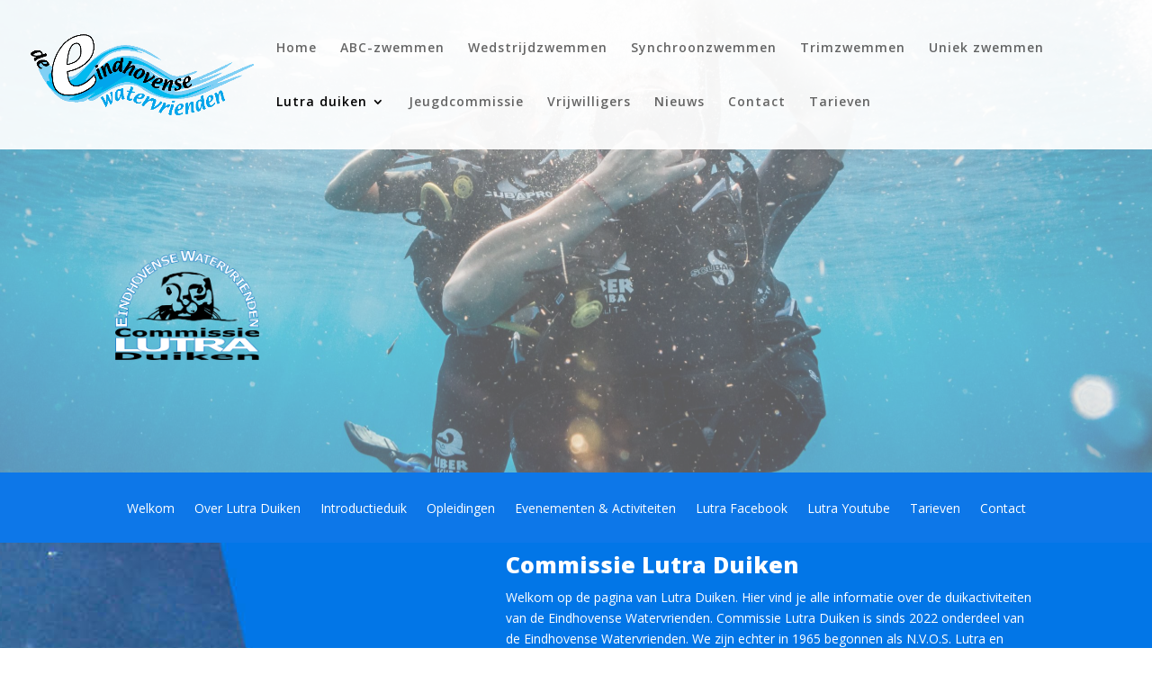

--- FILE ---
content_type: text/html; charset=UTF-8
request_url: https://eindhovense-watervrienden.nl/lutra-duiken-in-eindhoven/
body_size: 18763
content:
<!DOCTYPE html>
<html lang="nl-NL">
<head>
	<meta charset="UTF-8" />
<meta http-equiv="X-UA-Compatible" content="IE=edge">
	<link rel="pingback" href="https://eindhovense-watervrienden.nl/xmlrpc.php" />

	<script type="text/javascript">
		document.documentElement.className = 'js';
	</script>

	<script>var et_site_url='https://eindhovense-watervrienden.nl';var et_post_id='27432';function et_core_page_resource_fallback(a,b){"undefined"===typeof b&&(b=a.sheet.cssRules&&0===a.sheet.cssRules.length);b&&(a.onerror=null,a.onload=null,a.href?a.href=et_site_url+"/?et_core_page_resource="+a.id+et_post_id:a.src&&(a.src=et_site_url+"/?et_core_page_resource="+a.id+et_post_id))}
</script><meta name='robots' content='index, follow, max-image-preview:large, max-snippet:-1, max-video-preview:-1' />

	<!-- This site is optimized with the Yoast SEO plugin v26.8 - https://yoast.com/product/yoast-seo-wordpress/ -->
	<title>Duiken in Eindhoven - Lutra duiken is de plek om te leren duiken!</title>
	<meta name="description" content="Leer duiken in Eindhoven! Volg onze professionele duiklessen en ontdek de onderwaterwereld. Boek nu jouw les bij Lutra Duiken." />
	<link rel="canonical" href="https://eindhovense-watervrienden.nl/lutra-duiken-in-eindhoven/" />
	<meta property="og:locale" content="nl_NL" />
	<meta property="og:type" content="article" />
	<meta property="og:title" content="Duiken in Eindhoven - Lutra duiken is de plek om te leren duiken!" />
	<meta property="og:description" content="Leer duiken in Eindhoven! Volg onze professionele duiklessen en ontdek de onderwaterwereld. Boek nu jouw les bij Lutra Duiken." />
	<meta property="og:url" content="https://eindhovense-watervrienden.nl/lutra-duiken-in-eindhoven/" />
	<meta property="og:site_name" content="Zwemvereniging De Eindhovense Watervrienden" />
	<meta property="article:publisher" content="https://www.facebook.com/DeEindhovenseWatervrienden" />
	<meta property="article:modified_time" content="2025-01-08T20:01:23+00:00" />
	<meta name="twitter:card" content="summary_large_image" />
	<meta name="twitter:label1" content="Geschatte leestijd" />
	<meta name="twitter:data1" content="11 minuten" />
	<script type="application/ld+json" class="yoast-schema-graph">{"@context":"https://schema.org","@graph":[{"@type":"WebPage","@id":"https://eindhovense-watervrienden.nl/lutra-duiken-in-eindhoven/","url":"https://eindhovense-watervrienden.nl/lutra-duiken-in-eindhoven/","name":"Duiken in Eindhoven - Lutra duiken is de plek om te leren duiken!","isPartOf":{"@id":"https://eindhovense-watervrienden.nl/#website"},"datePublished":"2022-03-23T18:05:57+00:00","dateModified":"2025-01-08T20:01:23+00:00","description":"Leer duiken in Eindhoven! Volg onze professionele duiklessen en ontdek de onderwaterwereld. Boek nu jouw les bij Lutra Duiken.","breadcrumb":{"@id":"https://eindhovense-watervrienden.nl/lutra-duiken-in-eindhoven/#breadcrumb"},"inLanguage":"nl-NL","potentialAction":[{"@type":"ReadAction","target":["https://eindhovense-watervrienden.nl/lutra-duiken-in-eindhoven/"]}]},{"@type":"BreadcrumbList","@id":"https://eindhovense-watervrienden.nl/lutra-duiken-in-eindhoven/#breadcrumb","itemListElement":[{"@type":"ListItem","position":1,"name":"Home","item":"https://eindhovense-watervrienden.nl/"},{"@type":"ListItem","position":2,"name":"Lutra duiken"}]},{"@type":"WebSite","@id":"https://eindhovense-watervrienden.nl/#website","url":"https://eindhovense-watervrienden.nl/","name":"Zwemvereniging De Eindhovense Watervrienden","description":"De Eindhovense Watervrienden","publisher":{"@id":"https://eindhovense-watervrienden.nl/#organization"},"potentialAction":[{"@type":"SearchAction","target":{"@type":"EntryPoint","urlTemplate":"https://eindhovense-watervrienden.nl/?s={search_term_string}"},"query-input":{"@type":"PropertyValueSpecification","valueRequired":true,"valueName":"search_term_string"}}],"inLanguage":"nl-NL"},{"@type":"Organization","@id":"https://eindhovense-watervrienden.nl/#organization","name":"Zwemvereniging De Eindhovense Watervrienden","url":"https://eindhovense-watervrienden.nl/","logo":{"@type":"ImageObject","inLanguage":"nl-NL","@id":"https://eindhovense-watervrienden.nl/#/schema/logo/image/","url":"https://eindhovense-watervrienden.nl/wp-content/uploads/2023/11/Logo-EWV.png","contentUrl":"https://eindhovense-watervrienden.nl/wp-content/uploads/2023/11/Logo-EWV.png","width":1362,"height":493,"caption":"Zwemvereniging De Eindhovense Watervrienden"},"image":{"@id":"https://eindhovense-watervrienden.nl/#/schema/logo/image/"},"sameAs":["https://www.facebook.com/DeEindhovenseWatervrienden"]}]}</script>
	<!-- / Yoast SEO plugin. -->


<link rel='dns-prefetch' href='//fonts.googleapis.com' />
<link rel="alternate" type="application/rss+xml" title="Zwemvereniging De Eindhovense Watervrienden &raquo; feed" href="https://eindhovense-watervrienden.nl/feed/" />
<link rel="alternate" type="application/rss+xml" title="Zwemvereniging De Eindhovense Watervrienden &raquo; reacties feed" href="https://eindhovense-watervrienden.nl/comments/feed/" />
<link rel="alternate" title="oEmbed (JSON)" type="application/json+oembed" href="https://eindhovense-watervrienden.nl/wp-json/oembed/1.0/embed?url=https%3A%2F%2Feindhovense-watervrienden.nl%2Flutra-duiken-in-eindhoven%2F" />
<link rel="alternate" title="oEmbed (XML)" type="text/xml+oembed" href="https://eindhovense-watervrienden.nl/wp-json/oembed/1.0/embed?url=https%3A%2F%2Feindhovense-watervrienden.nl%2Flutra-duiken-in-eindhoven%2F&#038;format=xml" />
<meta content="Divi v.4.9.2" name="generator"/><style id='wp-img-auto-sizes-contain-inline-css' type='text/css'>
img:is([sizes=auto i],[sizes^="auto," i]){contain-intrinsic-size:3000px 1500px}
/*# sourceURL=wp-img-auto-sizes-contain-inline-css */
</style>
<style id='wp-emoji-styles-inline-css' type='text/css'>

	img.wp-smiley, img.emoji {
		display: inline !important;
		border: none !important;
		box-shadow: none !important;
		height: 1em !important;
		width: 1em !important;
		margin: 0 0.07em !important;
		vertical-align: -0.1em !important;
		background: none !important;
		padding: 0 !important;
	}
/*# sourceURL=wp-emoji-styles-inline-css */
</style>
<style id='wp-block-library-inline-css' type='text/css'>
:root{--wp-block-synced-color:#7a00df;--wp-block-synced-color--rgb:122,0,223;--wp-bound-block-color:var(--wp-block-synced-color);--wp-editor-canvas-background:#ddd;--wp-admin-theme-color:#007cba;--wp-admin-theme-color--rgb:0,124,186;--wp-admin-theme-color-darker-10:#006ba1;--wp-admin-theme-color-darker-10--rgb:0,107,160.5;--wp-admin-theme-color-darker-20:#005a87;--wp-admin-theme-color-darker-20--rgb:0,90,135;--wp-admin-border-width-focus:2px}@media (min-resolution:192dpi){:root{--wp-admin-border-width-focus:1.5px}}.wp-element-button{cursor:pointer}:root .has-very-light-gray-background-color{background-color:#eee}:root .has-very-dark-gray-background-color{background-color:#313131}:root .has-very-light-gray-color{color:#eee}:root .has-very-dark-gray-color{color:#313131}:root .has-vivid-green-cyan-to-vivid-cyan-blue-gradient-background{background:linear-gradient(135deg,#00d084,#0693e3)}:root .has-purple-crush-gradient-background{background:linear-gradient(135deg,#34e2e4,#4721fb 50%,#ab1dfe)}:root .has-hazy-dawn-gradient-background{background:linear-gradient(135deg,#faaca8,#dad0ec)}:root .has-subdued-olive-gradient-background{background:linear-gradient(135deg,#fafae1,#67a671)}:root .has-atomic-cream-gradient-background{background:linear-gradient(135deg,#fdd79a,#004a59)}:root .has-nightshade-gradient-background{background:linear-gradient(135deg,#330968,#31cdcf)}:root .has-midnight-gradient-background{background:linear-gradient(135deg,#020381,#2874fc)}:root{--wp--preset--font-size--normal:16px;--wp--preset--font-size--huge:42px}.has-regular-font-size{font-size:1em}.has-larger-font-size{font-size:2.625em}.has-normal-font-size{font-size:var(--wp--preset--font-size--normal)}.has-huge-font-size{font-size:var(--wp--preset--font-size--huge)}.has-text-align-center{text-align:center}.has-text-align-left{text-align:left}.has-text-align-right{text-align:right}.has-fit-text{white-space:nowrap!important}#end-resizable-editor-section{display:none}.aligncenter{clear:both}.items-justified-left{justify-content:flex-start}.items-justified-center{justify-content:center}.items-justified-right{justify-content:flex-end}.items-justified-space-between{justify-content:space-between}.screen-reader-text{border:0;clip-path:inset(50%);height:1px;margin:-1px;overflow:hidden;padding:0;position:absolute;width:1px;word-wrap:normal!important}.screen-reader-text:focus{background-color:#ddd;clip-path:none;color:#444;display:block;font-size:1em;height:auto;left:5px;line-height:normal;padding:15px 23px 14px;text-decoration:none;top:5px;width:auto;z-index:100000}html :where(.has-border-color){border-style:solid}html :where([style*=border-top-color]){border-top-style:solid}html :where([style*=border-right-color]){border-right-style:solid}html :where([style*=border-bottom-color]){border-bottom-style:solid}html :where([style*=border-left-color]){border-left-style:solid}html :where([style*=border-width]){border-style:solid}html :where([style*=border-top-width]){border-top-style:solid}html :where([style*=border-right-width]){border-right-style:solid}html :where([style*=border-bottom-width]){border-bottom-style:solid}html :where([style*=border-left-width]){border-left-style:solid}html :where(img[class*=wp-image-]){height:auto;max-width:100%}:where(figure){margin:0 0 1em}html :where(.is-position-sticky){--wp-admin--admin-bar--position-offset:var(--wp-admin--admin-bar--height,0px)}@media screen and (max-width:600px){html :where(.is-position-sticky){--wp-admin--admin-bar--position-offset:0px}}

/*# sourceURL=wp-block-library-inline-css */
</style><style id='wp-block-heading-inline-css' type='text/css'>
h1:where(.wp-block-heading).has-background,h2:where(.wp-block-heading).has-background,h3:where(.wp-block-heading).has-background,h4:where(.wp-block-heading).has-background,h5:where(.wp-block-heading).has-background,h6:where(.wp-block-heading).has-background{padding:1.25em 2.375em}h1.has-text-align-left[style*=writing-mode]:where([style*=vertical-lr]),h1.has-text-align-right[style*=writing-mode]:where([style*=vertical-rl]),h2.has-text-align-left[style*=writing-mode]:where([style*=vertical-lr]),h2.has-text-align-right[style*=writing-mode]:where([style*=vertical-rl]),h3.has-text-align-left[style*=writing-mode]:where([style*=vertical-lr]),h3.has-text-align-right[style*=writing-mode]:where([style*=vertical-rl]),h4.has-text-align-left[style*=writing-mode]:where([style*=vertical-lr]),h4.has-text-align-right[style*=writing-mode]:where([style*=vertical-rl]),h5.has-text-align-left[style*=writing-mode]:where([style*=vertical-lr]),h5.has-text-align-right[style*=writing-mode]:where([style*=vertical-rl]),h6.has-text-align-left[style*=writing-mode]:where([style*=vertical-lr]),h6.has-text-align-right[style*=writing-mode]:where([style*=vertical-rl]){rotate:180deg}
/*# sourceURL=https://eindhovense-watervrienden.nl/wp-includes/blocks/heading/style.min.css */
</style>
<style id='wp-block-image-inline-css' type='text/css'>
.wp-block-image>a,.wp-block-image>figure>a{display:inline-block}.wp-block-image img{box-sizing:border-box;height:auto;max-width:100%;vertical-align:bottom}@media not (prefers-reduced-motion){.wp-block-image img.hide{visibility:hidden}.wp-block-image img.show{animation:show-content-image .4s}}.wp-block-image[style*=border-radius] img,.wp-block-image[style*=border-radius]>a{border-radius:inherit}.wp-block-image.has-custom-border img{box-sizing:border-box}.wp-block-image.aligncenter{text-align:center}.wp-block-image.alignfull>a,.wp-block-image.alignwide>a{width:100%}.wp-block-image.alignfull img,.wp-block-image.alignwide img{height:auto;width:100%}.wp-block-image .aligncenter,.wp-block-image .alignleft,.wp-block-image .alignright,.wp-block-image.aligncenter,.wp-block-image.alignleft,.wp-block-image.alignright{display:table}.wp-block-image .aligncenter>figcaption,.wp-block-image .alignleft>figcaption,.wp-block-image .alignright>figcaption,.wp-block-image.aligncenter>figcaption,.wp-block-image.alignleft>figcaption,.wp-block-image.alignright>figcaption{caption-side:bottom;display:table-caption}.wp-block-image .alignleft{float:left;margin:.5em 1em .5em 0}.wp-block-image .alignright{float:right;margin:.5em 0 .5em 1em}.wp-block-image .aligncenter{margin-left:auto;margin-right:auto}.wp-block-image :where(figcaption){margin-bottom:1em;margin-top:.5em}.wp-block-image.is-style-circle-mask img{border-radius:9999px}@supports ((-webkit-mask-image:none) or (mask-image:none)) or (-webkit-mask-image:none){.wp-block-image.is-style-circle-mask img{border-radius:0;-webkit-mask-image:url('data:image/svg+xml;utf8,<svg viewBox="0 0 100 100" xmlns="http://www.w3.org/2000/svg"><circle cx="50" cy="50" r="50"/></svg>');mask-image:url('data:image/svg+xml;utf8,<svg viewBox="0 0 100 100" xmlns="http://www.w3.org/2000/svg"><circle cx="50" cy="50" r="50"/></svg>');mask-mode:alpha;-webkit-mask-position:center;mask-position:center;-webkit-mask-repeat:no-repeat;mask-repeat:no-repeat;-webkit-mask-size:contain;mask-size:contain}}:root :where(.wp-block-image.is-style-rounded img,.wp-block-image .is-style-rounded img){border-radius:9999px}.wp-block-image figure{margin:0}.wp-lightbox-container{display:flex;flex-direction:column;position:relative}.wp-lightbox-container img{cursor:zoom-in}.wp-lightbox-container img:hover+button{opacity:1}.wp-lightbox-container button{align-items:center;backdrop-filter:blur(16px) saturate(180%);background-color:#5a5a5a40;border:none;border-radius:4px;cursor:zoom-in;display:flex;height:20px;justify-content:center;opacity:0;padding:0;position:absolute;right:16px;text-align:center;top:16px;width:20px;z-index:100}@media not (prefers-reduced-motion){.wp-lightbox-container button{transition:opacity .2s ease}}.wp-lightbox-container button:focus-visible{outline:3px auto #5a5a5a40;outline:3px auto -webkit-focus-ring-color;outline-offset:3px}.wp-lightbox-container button:hover{cursor:pointer;opacity:1}.wp-lightbox-container button:focus{opacity:1}.wp-lightbox-container button:focus,.wp-lightbox-container button:hover,.wp-lightbox-container button:not(:hover):not(:active):not(.has-background){background-color:#5a5a5a40;border:none}.wp-lightbox-overlay{box-sizing:border-box;cursor:zoom-out;height:100vh;left:0;overflow:hidden;position:fixed;top:0;visibility:hidden;width:100%;z-index:100000}.wp-lightbox-overlay .close-button{align-items:center;cursor:pointer;display:flex;justify-content:center;min-height:40px;min-width:40px;padding:0;position:absolute;right:calc(env(safe-area-inset-right) + 16px);top:calc(env(safe-area-inset-top) + 16px);z-index:5000000}.wp-lightbox-overlay .close-button:focus,.wp-lightbox-overlay .close-button:hover,.wp-lightbox-overlay .close-button:not(:hover):not(:active):not(.has-background){background:none;border:none}.wp-lightbox-overlay .lightbox-image-container{height:var(--wp--lightbox-container-height);left:50%;overflow:hidden;position:absolute;top:50%;transform:translate(-50%,-50%);transform-origin:top left;width:var(--wp--lightbox-container-width);z-index:9999999999}.wp-lightbox-overlay .wp-block-image{align-items:center;box-sizing:border-box;display:flex;height:100%;justify-content:center;margin:0;position:relative;transform-origin:0 0;width:100%;z-index:3000000}.wp-lightbox-overlay .wp-block-image img{height:var(--wp--lightbox-image-height);min-height:var(--wp--lightbox-image-height);min-width:var(--wp--lightbox-image-width);width:var(--wp--lightbox-image-width)}.wp-lightbox-overlay .wp-block-image figcaption{display:none}.wp-lightbox-overlay button{background:none;border:none}.wp-lightbox-overlay .scrim{background-color:#fff;height:100%;opacity:.9;position:absolute;width:100%;z-index:2000000}.wp-lightbox-overlay.active{visibility:visible}@media not (prefers-reduced-motion){.wp-lightbox-overlay.active{animation:turn-on-visibility .25s both}.wp-lightbox-overlay.active img{animation:turn-on-visibility .35s both}.wp-lightbox-overlay.show-closing-animation:not(.active){animation:turn-off-visibility .35s both}.wp-lightbox-overlay.show-closing-animation:not(.active) img{animation:turn-off-visibility .25s both}.wp-lightbox-overlay.zoom.active{animation:none;opacity:1;visibility:visible}.wp-lightbox-overlay.zoom.active .lightbox-image-container{animation:lightbox-zoom-in .4s}.wp-lightbox-overlay.zoom.active .lightbox-image-container img{animation:none}.wp-lightbox-overlay.zoom.active .scrim{animation:turn-on-visibility .4s forwards}.wp-lightbox-overlay.zoom.show-closing-animation:not(.active){animation:none}.wp-lightbox-overlay.zoom.show-closing-animation:not(.active) .lightbox-image-container{animation:lightbox-zoom-out .4s}.wp-lightbox-overlay.zoom.show-closing-animation:not(.active) .lightbox-image-container img{animation:none}.wp-lightbox-overlay.zoom.show-closing-animation:not(.active) .scrim{animation:turn-off-visibility .4s forwards}}@keyframes show-content-image{0%{visibility:hidden}99%{visibility:hidden}to{visibility:visible}}@keyframes turn-on-visibility{0%{opacity:0}to{opacity:1}}@keyframes turn-off-visibility{0%{opacity:1;visibility:visible}99%{opacity:0;visibility:visible}to{opacity:0;visibility:hidden}}@keyframes lightbox-zoom-in{0%{transform:translate(calc((-100vw + var(--wp--lightbox-scrollbar-width))/2 + var(--wp--lightbox-initial-left-position)),calc(-50vh + var(--wp--lightbox-initial-top-position))) scale(var(--wp--lightbox-scale))}to{transform:translate(-50%,-50%) scale(1)}}@keyframes lightbox-zoom-out{0%{transform:translate(-50%,-50%) scale(1);visibility:visible}99%{visibility:visible}to{transform:translate(calc((-100vw + var(--wp--lightbox-scrollbar-width))/2 + var(--wp--lightbox-initial-left-position)),calc(-50vh + var(--wp--lightbox-initial-top-position))) scale(var(--wp--lightbox-scale));visibility:hidden}}
/*# sourceURL=https://eindhovense-watervrienden.nl/wp-includes/blocks/image/style.min.css */
</style>
<style id='global-styles-inline-css' type='text/css'>
:root{--wp--preset--aspect-ratio--square: 1;--wp--preset--aspect-ratio--4-3: 4/3;--wp--preset--aspect-ratio--3-4: 3/4;--wp--preset--aspect-ratio--3-2: 3/2;--wp--preset--aspect-ratio--2-3: 2/3;--wp--preset--aspect-ratio--16-9: 16/9;--wp--preset--aspect-ratio--9-16: 9/16;--wp--preset--color--black: #000000;--wp--preset--color--cyan-bluish-gray: #abb8c3;--wp--preset--color--white: #ffffff;--wp--preset--color--pale-pink: #f78da7;--wp--preset--color--vivid-red: #cf2e2e;--wp--preset--color--luminous-vivid-orange: #ff6900;--wp--preset--color--luminous-vivid-amber: #fcb900;--wp--preset--color--light-green-cyan: #7bdcb5;--wp--preset--color--vivid-green-cyan: #00d084;--wp--preset--color--pale-cyan-blue: #8ed1fc;--wp--preset--color--vivid-cyan-blue: #0693e3;--wp--preset--color--vivid-purple: #9b51e0;--wp--preset--gradient--vivid-cyan-blue-to-vivid-purple: linear-gradient(135deg,rgb(6,147,227) 0%,rgb(155,81,224) 100%);--wp--preset--gradient--light-green-cyan-to-vivid-green-cyan: linear-gradient(135deg,rgb(122,220,180) 0%,rgb(0,208,130) 100%);--wp--preset--gradient--luminous-vivid-amber-to-luminous-vivid-orange: linear-gradient(135deg,rgb(252,185,0) 0%,rgb(255,105,0) 100%);--wp--preset--gradient--luminous-vivid-orange-to-vivid-red: linear-gradient(135deg,rgb(255,105,0) 0%,rgb(207,46,46) 100%);--wp--preset--gradient--very-light-gray-to-cyan-bluish-gray: linear-gradient(135deg,rgb(238,238,238) 0%,rgb(169,184,195) 100%);--wp--preset--gradient--cool-to-warm-spectrum: linear-gradient(135deg,rgb(74,234,220) 0%,rgb(151,120,209) 20%,rgb(207,42,186) 40%,rgb(238,44,130) 60%,rgb(251,105,98) 80%,rgb(254,248,76) 100%);--wp--preset--gradient--blush-light-purple: linear-gradient(135deg,rgb(255,206,236) 0%,rgb(152,150,240) 100%);--wp--preset--gradient--blush-bordeaux: linear-gradient(135deg,rgb(254,205,165) 0%,rgb(254,45,45) 50%,rgb(107,0,62) 100%);--wp--preset--gradient--luminous-dusk: linear-gradient(135deg,rgb(255,203,112) 0%,rgb(199,81,192) 50%,rgb(65,88,208) 100%);--wp--preset--gradient--pale-ocean: linear-gradient(135deg,rgb(255,245,203) 0%,rgb(182,227,212) 50%,rgb(51,167,181) 100%);--wp--preset--gradient--electric-grass: linear-gradient(135deg,rgb(202,248,128) 0%,rgb(113,206,126) 100%);--wp--preset--gradient--midnight: linear-gradient(135deg,rgb(2,3,129) 0%,rgb(40,116,252) 100%);--wp--preset--font-size--small: 13px;--wp--preset--font-size--medium: 20px;--wp--preset--font-size--large: 36px;--wp--preset--font-size--x-large: 42px;--wp--preset--spacing--20: 0.44rem;--wp--preset--spacing--30: 0.67rem;--wp--preset--spacing--40: 1rem;--wp--preset--spacing--50: 1.5rem;--wp--preset--spacing--60: 2.25rem;--wp--preset--spacing--70: 3.38rem;--wp--preset--spacing--80: 5.06rem;--wp--preset--shadow--natural: 6px 6px 9px rgba(0, 0, 0, 0.2);--wp--preset--shadow--deep: 12px 12px 50px rgba(0, 0, 0, 0.4);--wp--preset--shadow--sharp: 6px 6px 0px rgba(0, 0, 0, 0.2);--wp--preset--shadow--outlined: 6px 6px 0px -3px rgb(255, 255, 255), 6px 6px rgb(0, 0, 0);--wp--preset--shadow--crisp: 6px 6px 0px rgb(0, 0, 0);}:where(.is-layout-flex){gap: 0.5em;}:where(.is-layout-grid){gap: 0.5em;}body .is-layout-flex{display: flex;}.is-layout-flex{flex-wrap: wrap;align-items: center;}.is-layout-flex > :is(*, div){margin: 0;}body .is-layout-grid{display: grid;}.is-layout-grid > :is(*, div){margin: 0;}:where(.wp-block-columns.is-layout-flex){gap: 2em;}:where(.wp-block-columns.is-layout-grid){gap: 2em;}:where(.wp-block-post-template.is-layout-flex){gap: 1.25em;}:where(.wp-block-post-template.is-layout-grid){gap: 1.25em;}.has-black-color{color: var(--wp--preset--color--black) !important;}.has-cyan-bluish-gray-color{color: var(--wp--preset--color--cyan-bluish-gray) !important;}.has-white-color{color: var(--wp--preset--color--white) !important;}.has-pale-pink-color{color: var(--wp--preset--color--pale-pink) !important;}.has-vivid-red-color{color: var(--wp--preset--color--vivid-red) !important;}.has-luminous-vivid-orange-color{color: var(--wp--preset--color--luminous-vivid-orange) !important;}.has-luminous-vivid-amber-color{color: var(--wp--preset--color--luminous-vivid-amber) !important;}.has-light-green-cyan-color{color: var(--wp--preset--color--light-green-cyan) !important;}.has-vivid-green-cyan-color{color: var(--wp--preset--color--vivid-green-cyan) !important;}.has-pale-cyan-blue-color{color: var(--wp--preset--color--pale-cyan-blue) !important;}.has-vivid-cyan-blue-color{color: var(--wp--preset--color--vivid-cyan-blue) !important;}.has-vivid-purple-color{color: var(--wp--preset--color--vivid-purple) !important;}.has-black-background-color{background-color: var(--wp--preset--color--black) !important;}.has-cyan-bluish-gray-background-color{background-color: var(--wp--preset--color--cyan-bluish-gray) !important;}.has-white-background-color{background-color: var(--wp--preset--color--white) !important;}.has-pale-pink-background-color{background-color: var(--wp--preset--color--pale-pink) !important;}.has-vivid-red-background-color{background-color: var(--wp--preset--color--vivid-red) !important;}.has-luminous-vivid-orange-background-color{background-color: var(--wp--preset--color--luminous-vivid-orange) !important;}.has-luminous-vivid-amber-background-color{background-color: var(--wp--preset--color--luminous-vivid-amber) !important;}.has-light-green-cyan-background-color{background-color: var(--wp--preset--color--light-green-cyan) !important;}.has-vivid-green-cyan-background-color{background-color: var(--wp--preset--color--vivid-green-cyan) !important;}.has-pale-cyan-blue-background-color{background-color: var(--wp--preset--color--pale-cyan-blue) !important;}.has-vivid-cyan-blue-background-color{background-color: var(--wp--preset--color--vivid-cyan-blue) !important;}.has-vivid-purple-background-color{background-color: var(--wp--preset--color--vivid-purple) !important;}.has-black-border-color{border-color: var(--wp--preset--color--black) !important;}.has-cyan-bluish-gray-border-color{border-color: var(--wp--preset--color--cyan-bluish-gray) !important;}.has-white-border-color{border-color: var(--wp--preset--color--white) !important;}.has-pale-pink-border-color{border-color: var(--wp--preset--color--pale-pink) !important;}.has-vivid-red-border-color{border-color: var(--wp--preset--color--vivid-red) !important;}.has-luminous-vivid-orange-border-color{border-color: var(--wp--preset--color--luminous-vivid-orange) !important;}.has-luminous-vivid-amber-border-color{border-color: var(--wp--preset--color--luminous-vivid-amber) !important;}.has-light-green-cyan-border-color{border-color: var(--wp--preset--color--light-green-cyan) !important;}.has-vivid-green-cyan-border-color{border-color: var(--wp--preset--color--vivid-green-cyan) !important;}.has-pale-cyan-blue-border-color{border-color: var(--wp--preset--color--pale-cyan-blue) !important;}.has-vivid-cyan-blue-border-color{border-color: var(--wp--preset--color--vivid-cyan-blue) !important;}.has-vivid-purple-border-color{border-color: var(--wp--preset--color--vivid-purple) !important;}.has-vivid-cyan-blue-to-vivid-purple-gradient-background{background: var(--wp--preset--gradient--vivid-cyan-blue-to-vivid-purple) !important;}.has-light-green-cyan-to-vivid-green-cyan-gradient-background{background: var(--wp--preset--gradient--light-green-cyan-to-vivid-green-cyan) !important;}.has-luminous-vivid-amber-to-luminous-vivid-orange-gradient-background{background: var(--wp--preset--gradient--luminous-vivid-amber-to-luminous-vivid-orange) !important;}.has-luminous-vivid-orange-to-vivid-red-gradient-background{background: var(--wp--preset--gradient--luminous-vivid-orange-to-vivid-red) !important;}.has-very-light-gray-to-cyan-bluish-gray-gradient-background{background: var(--wp--preset--gradient--very-light-gray-to-cyan-bluish-gray) !important;}.has-cool-to-warm-spectrum-gradient-background{background: var(--wp--preset--gradient--cool-to-warm-spectrum) !important;}.has-blush-light-purple-gradient-background{background: var(--wp--preset--gradient--blush-light-purple) !important;}.has-blush-bordeaux-gradient-background{background: var(--wp--preset--gradient--blush-bordeaux) !important;}.has-luminous-dusk-gradient-background{background: var(--wp--preset--gradient--luminous-dusk) !important;}.has-pale-ocean-gradient-background{background: var(--wp--preset--gradient--pale-ocean) !important;}.has-electric-grass-gradient-background{background: var(--wp--preset--gradient--electric-grass) !important;}.has-midnight-gradient-background{background: var(--wp--preset--gradient--midnight) !important;}.has-small-font-size{font-size: var(--wp--preset--font-size--small) !important;}.has-medium-font-size{font-size: var(--wp--preset--font-size--medium) !important;}.has-large-font-size{font-size: var(--wp--preset--font-size--large) !important;}.has-x-large-font-size{font-size: var(--wp--preset--font-size--x-large) !important;}
/*# sourceURL=global-styles-inline-css */
</style>

<style id='classic-theme-styles-inline-css' type='text/css'>
/*! This file is auto-generated */
.wp-block-button__link{color:#fff;background-color:#32373c;border-radius:9999px;box-shadow:none;text-decoration:none;padding:calc(.667em + 2px) calc(1.333em + 2px);font-size:1.125em}.wp-block-file__button{background:#32373c;color:#fff;text-decoration:none}
/*# sourceURL=/wp-includes/css/classic-themes.min.css */
</style>
<link rel='stylesheet' id='divi-fonts-css' href='https://fonts.googleapis.com/css?family=Open+Sans:300italic,400italic,600italic,700italic,800italic,400,300,600,700,800&#038;subset=latin,latin-ext&#038;display=swap' type='text/css' media='all' />
<link rel='stylesheet' id='divi-style-css' href='https://eindhovense-watervrienden.nl/wp-content/themes/Divi/style.css?ver=4.9.2' type='text/css' media='all' />
<link rel='stylesheet' id='et-builder-googlefonts-cached-css' href='https://fonts.googleapis.com/css?family=Roboto:100,100italic,300,300italic,regular,italic,500,500italic,700,700italic,900,900italic&#038;subset=cyrillic,cyrillic-ext,greek,greek-ext,latin,latin-ext,vietnamese&#038;display=swap' type='text/css' media='all' />
<link rel='stylesheet' id='dashicons-css' href='https://eindhovense-watervrienden.nl/wp-includes/css/dashicons.min.css?ver=6.9' type='text/css' media='all' />
<script type="text/javascript" src="https://eindhovense-watervrienden.nl/wp-includes/js/jquery/jquery.min.js?ver=3.7.1" id="jquery-core-js"></script>
<script type="text/javascript" src="https://eindhovense-watervrienden.nl/wp-includes/js/jquery/jquery-migrate.min.js?ver=3.4.1" id="jquery-migrate-js"></script>
<link rel="https://api.w.org/" href="https://eindhovense-watervrienden.nl/wp-json/" /><link rel="alternate" title="JSON" type="application/json" href="https://eindhovense-watervrienden.nl/wp-json/wp/v2/pages/27432" /><link rel="EditURI" type="application/rsd+xml" title="RSD" href="https://eindhovense-watervrienden.nl/xmlrpc.php?rsd" />
<meta name="generator" content="WordPress 6.9" />
<link rel='shortlink' href='https://eindhovense-watervrienden.nl/?p=27432' />
<meta name="viewport" content="width=device-width, initial-scale=1.0, maximum-scale=1.0, user-scalable=0" /><link rel="preload" href="https://eindhovense-watervrienden.nl/wp-content/themes/Divi/core/admin/fonts/modules.ttf" as="font" crossorigin="anonymous"><link rel="icon" href="https://eindhovense-watervrienden.nl/wp-content/uploads/2015/10/cropped-Eindhovense-watervrienden-contact-32x32.png" sizes="32x32" />
<link rel="icon" href="https://eindhovense-watervrienden.nl/wp-content/uploads/2015/10/cropped-Eindhovense-watervrienden-contact-192x192.png" sizes="192x192" />
<link rel="apple-touch-icon" href="https://eindhovense-watervrienden.nl/wp-content/uploads/2015/10/cropped-Eindhovense-watervrienden-contact-180x180.png" />
<meta name="msapplication-TileImage" content="https://eindhovense-watervrienden.nl/wp-content/uploads/2015/10/cropped-Eindhovense-watervrienden-contact-270x270.png" />
<link rel="stylesheet" id="et-core-unified-27432-cached-inline-styles" href="https://eindhovense-watervrienden.nl/wp-content/et-cache/27432/et-core-unified-27432-17684172900731.min.css" onerror="et_core_page_resource_fallback(this, true)" onload="et_core_page_resource_fallback(this)" /></head>
<body class="wp-singular page-template-default page page-id-27432 wp-theme-Divi et_pb_button_helper_class et_transparent_nav et_fullwidth_nav et_fixed_nav et_show_nav et_primary_nav_dropdown_animation_fade et_secondary_nav_dropdown_animation_fade et_header_style_left et_pb_footer_columns4 et_cover_background et_pb_gutter osx et_pb_gutters3 et_pb_pagebuilder_layout et_no_sidebar et_divi_theme et-db et_minified_js et_minified_css">
	<div id="page-container">

	
	
			<header id="main-header" data-height-onload="92">
			<div class="container clearfix et_menu_container">
							<div class="logo_container">
					<span class="logo_helper"></span>
					<a href="https://eindhovense-watervrienden.nl/">
						<img src="http://eindhovense-watervrienden.nl/wp-content/uploads/2017/05/Logo.png" alt="Zwemvereniging De Eindhovense Watervrienden" id="logo" data-height-percentage="54" />
					</a>
				</div>
							<div id="et-top-navigation" data-height="92" data-fixed-height="40">
											<nav id="top-menu-nav">
						<ul id="top-menu" class="nav"><li id="menu-item-27239" class="menu-item menu-item-type-post_type menu-item-object-page menu-item-27239"><a href="https://eindhovense-watervrienden.nl/zwemmen-in-eindhoven/">Home</a></li>
<li id="menu-item-27246" class="menu-item menu-item-type-post_type menu-item-object-page menu-item-27246"><a href="https://eindhovense-watervrienden.nl/diplomazwemmen-eindhoven/">ABC-zwemmen</a></li>
<li id="menu-item-27242" class="menu-item menu-item-type-post_type menu-item-object-page menu-item-27242"><a href="https://eindhovense-watervrienden.nl/wedstrijdzwemmen-eindhoven/">Wedstrijdzwemmen</a></li>
<li id="menu-item-27244" class="menu-item menu-item-type-post_type menu-item-object-page menu-item-27244"><a href="https://eindhovense-watervrienden.nl/synchroonzwemmen-eindhoven/">Synchroonzwemmen</a></li>
<li id="menu-item-27243" class="menu-item menu-item-type-post_type menu-item-object-page menu-item-27243"><a href="https://eindhovense-watervrienden.nl/trimzwemmen-eindhoven/">Trimzwemmen</a></li>
<li id="menu-item-27238" class="menu-item menu-item-type-post_type menu-item-object-page menu-item-27238"><a href="https://eindhovense-watervrienden.nl/uniek-zwemmen-egs-eindhoven/">Uniek zwemmen</a></li>
<li id="menu-item-27455" class="menu-item menu-item-type-post_type menu-item-object-page current-menu-item page_item page-item-27432 current_page_item current-menu-ancestor current-menu-parent current_page_parent current_page_ancestor menu-item-has-children menu-item-27455"><a href="https://eindhovense-watervrienden.nl/lutra-duiken-in-eindhoven/" aria-current="page">Lutra duiken</a>
<ul class="sub-menu">
	<li id="menu-item-27597" class="menu-item menu-item-type-custom menu-item-object-custom current-menu-item menu-item-27597"><a href="https://eindhovense-watervrienden.nl/lutra-duiken-in-eindhoven/#Welkom" aria-current="page">Welkom</a></li>
	<li id="menu-item-27596" class="menu-item menu-item-type-custom menu-item-object-custom current-menu-item menu-item-27596"><a href="https://eindhovense-watervrienden.nl/lutra-duiken-in-eindhoven/#About" aria-current="page">Over Lutra Duiken</a></li>
	<li id="menu-item-27615" class="menu-item menu-item-type-custom menu-item-object-custom current-menu-item menu-item-27615"><a href="https://eindhovense-watervrienden.nl/lutra-duiken-in-eindhoven/#Opleidingen" aria-current="page">Opleidingen</a></li>
	<li id="menu-item-27640" class="menu-item menu-item-type-custom menu-item-object-custom current-menu-item menu-item-27640"><a href="https://eindhovense-watervrienden.nl/lutra-duiken-in-eindhoven/#Introductieduik" aria-current="page">Introductieduik</a></li>
	<li id="menu-item-27598" class="menu-item menu-item-type-custom menu-item-object-custom current-menu-item menu-item-27598"><a href="https://eindhovense-watervrienden.nl/lutra-duiken-in-eindhoven/#Evenementen" aria-current="page">Evenementen</a></li>
	<li id="menu-item-27630" class="menu-item menu-item-type-custom menu-item-object-custom menu-item-27630"><a target="_blank" href="https://www.facebook.com/nvoslutra/">Lutra Youtube</a></li>
	<li id="menu-item-27631" class="menu-item menu-item-type-custom menu-item-object-custom menu-item-27631"><a target="_blank" href="https://www.facebook.com/nvoslutra/">Lutra Facebook</a></li>
	<li id="menu-item-27241" class="menu-item menu-item-type-post_type menu-item-object-page menu-item-27241"><a target="_blank" href="https://eindhovense-watervrienden.nl/tarieven/">Tarieven</a></li>
	<li id="menu-item-27616" class="menu-item menu-item-type-custom menu-item-object-custom current-menu-item menu-item-27616"><a href="https://eindhovense-watervrienden.nl/lutra-duiken-in-eindhoven/#Contact" aria-current="page">Contact</a></li>
</ul>
</li>
<li id="menu-item-27247" class="menu-item menu-item-type-post_type menu-item-object-page menu-item-27247"><a href="https://eindhovense-watervrienden.nl/jeugdcommissie/">Jeugdcommissie</a></li>
<li id="menu-item-27375" class="menu-item menu-item-type-custom menu-item-object-custom menu-item-27375"><a href="https://eindhovense-watervrienden.nl/vrijwilliger/">Vrijwilligers</a></li>
<li id="menu-item-27281" class="menu-item menu-item-type-post_type menu-item-object-page menu-item-27281"><a href="https://eindhovense-watervrienden.nl/blogewv/">Nieuws</a></li>
<li id="menu-item-27245" class="menu-item menu-item-type-post_type menu-item-object-page menu-item-27245"><a href="https://eindhovense-watervrienden.nl/contact/">Contact</a></li>
<li id="menu-item-27632" class="menu-item menu-item-type-post_type menu-item-object-page menu-item-27632"><a href="https://eindhovense-watervrienden.nl/tarieven/">Tarieven</a></li>
</ul>						</nav>
					
					
					
					
					<div id="et_mobile_nav_menu">
				<div class="mobile_nav closed">
					<span class="select_page">Selecteer een pagina</span>
					<span class="mobile_menu_bar mobile_menu_bar_toggle"></span>
				</div>
			</div>				</div> <!-- #et-top-navigation -->
			</div> <!-- .container -->
			<div class="et_search_outer">
				<div class="container et_search_form_container">
					<form role="search" method="get" class="et-search-form" action="https://eindhovense-watervrienden.nl/">
					<input type="search" class="et-search-field" placeholder="Zoek &hellip;" value="" name="s" title="Zoek naar:" />					</form>
					<span class="et_close_search_field"></span>
				</div>
			</div>
		</header> <!-- #main-header -->
			<div id="et-main-area">
	
<div id="main-content">


			
				<article id="post-27432" class="post-27432 page type-page status-publish hentry">

				
					<div class="entry-content">
					<div id="et-boc" class="et-boc">
			
		<div class="et-l et-l--post">
			<div class="et_builder_inner_content et_pb_gutters3">
		<div class="et_pb_section et_pb_section_0 et_pb_with_background et_section_regular" data-padding="9px|0px|4px|0px" data-padding-tablet="50px|0|50px|0" >
				
				
				
				
					<div class="et_pb_row et_pb_row_0 et_pb_gutters3">
				<div class="et_pb_column et_pb_column_1_5 et_pb_column_0  et_pb_css_mix_blend_mode_passthrough">
				
				
				<div class="et_pb_module et_pb_image et_pb_image_0">
				
				
				<span class="et_pb_image_wrap "><img decoding="async" src="https://eindhovense-watervrienden.nl/wp-content/uploads/2023/06/Logo-EWV-Lutra-2v00-wit-geen-achtergrond.png" alt="" title="Logo EWV-Lutra 2v00 wit - geen achtergrond" height="auto" width="auto" srcset="https://eindhovense-watervrienden.nl/wp-content/uploads/2023/06/Logo-EWV-Lutra-2v00-wit-geen-achtergrond.png 366w, https://eindhovense-watervrienden.nl/wp-content/uploads/2023/06/Logo-EWV-Lutra-2v00-wit-geen-achtergrond-300x229.png 300w" sizes="(max-width: 366px) 100vw, 366px" class="wp-image-27781" /></span>
			</div>
			</div> <!-- .et_pb_column --><div class="et_pb_column et_pb_column_3_5 et_pb_column_1  et_pb_css_mix_blend_mode_passthrough et_pb_column_empty">
				
				
				
			</div> <!-- .et_pb_column --><div class="et_pb_column et_pb_column_1_5 et_pb_column_2  et_pb_css_mix_blend_mode_passthrough et-last-child et_pb_column_empty">
				
				
				
			</div> <!-- .et_pb_column -->
				
				
			</div> <!-- .et_pb_row -->
				
				
			</div> <!-- .et_pb_section --><div id="Welkom" class="et_pb_section et_pb_section_1 Welkom et_pb_fullwidth_section et_section_regular" >
				
				
				
				
					<div class="et_pb_module et_pb_fullwidth_menu et_pb_fullwidth_menu_0 et_pb_bg_layout_dark  et_pb_text_align_left et_dropdown_animation_fade et_pb_fullwidth_menu--without-logo et_pb_fullwidth_menu--style-centered">
					
					
					<div class="et_pb_row clearfix">
						
						<div class="et_pb_menu__wrap">
							<div class="et_pb_menu__menu">
								<nav class="et-menu-nav fullwidth-menu-nav"><ul id="menu-lutra-menu" class="et-menu fullwidth-menu nav"><li id="menu-item-27619" class="et_pb_menu_page_id-27619 menu-item menu-item-type-custom menu-item-object-custom current-menu-item menu-item-27619"><a href="https://eindhovense-watervrienden.nl/lutra-duiken-in-eindhoven/#Welkom" aria-current="page">Welkom</a></li>
<li id="menu-item-27620" class="et_pb_menu_page_id-27620 menu-item menu-item-type-custom menu-item-object-custom current-menu-item menu-item-27620"><a href="https://eindhovense-watervrienden.nl/lutra-duiken-in-eindhoven/#About" aria-current="page">Over Lutra Duiken</a></li>
<li id="menu-item-27638" class="et_pb_menu_page_id-27638 menu-item menu-item-type-custom menu-item-object-custom current-menu-item menu-item-27638"><a href="https://eindhovense-watervrienden.nl/lutra-duiken-in-eindhoven/#Introductieduik" aria-current="page">Introductieduik</a></li>
<li id="menu-item-27621" class="et_pb_menu_page_id-27621 menu-item menu-item-type-custom menu-item-object-custom current-menu-item menu-item-27621"><a href="https://eindhovense-watervrienden.nl/lutra-duiken-in-eindhoven/#Opleidingen" aria-current="page">Opleidingen</a></li>
<li id="menu-item-27622" class="et_pb_menu_page_id-27622 menu-item menu-item-type-custom menu-item-object-custom current-menu-item menu-item-27622"><a href="https://eindhovense-watervrienden.nl/lutra-duiken-in-eindhoven/#Evenementen" aria-current="page">Evenementen &#038; Activiteiten</a></li>
<li id="menu-item-27633" class="et_pb_menu_page_id-27633 menu-item menu-item-type-custom menu-item-object-custom menu-item-27633"><a target="_blank" href="https://www.facebook.com/nvoslutra/">Lutra Facebook</a></li>
<li id="menu-item-27634" class="et_pb_menu_page_id-27634 menu-item menu-item-type-custom menu-item-object-custom menu-item-27634"><a target="_blank" href="https://www.youtube.com/@nvoslutra557">Lutra Youtube</a></li>
<li id="menu-item-27635" class="et_pb_menu_page_id-21214 menu-item menu-item-type-post_type menu-item-object-page menu-item-27635"><a target="_blank" href="https://eindhovense-watervrienden.nl/tarieven/">Tarieven</a></li>
<li id="menu-item-27623" class="et_pb_menu_page_id-27623 menu-item menu-item-type-custom menu-item-object-custom current-menu-item menu-item-27623"><a href="https://eindhovense-watervrienden.nl/lutra-duiken-in-eindhoven/#Contact" aria-current="page">Contact</a></li>
</ul></nav>
							</div>
							
							
							<div class="et_mobile_nav_menu">
				<a href="#" class="mobile_nav closed">
					<span class="mobile_menu_bar"></span>
				</a>
			</div>
						</div>
						
					</div>
				</div>
				
				
			</div> <!-- .et_pb_section --><div class="et_pb_section et_pb_section_2 et_pb_with_background et_section_regular" >
				
				
				
				
					<div class="et_pb_row et_pb_row_1">
				<div class="et_pb_column et_pb_column_1_3 et_pb_column_3  et_pb_css_mix_blend_mode_passthrough et_pb_column_empty">
				
				
				
			</div> <!-- .et_pb_column --><div class="et_pb_column et_pb_column_2_3 et_pb_column_4  et_pb_css_mix_blend_mode_passthrough et-last-child">
				
				
				<div class="et_pb_module et_pb_text et_pb_text_0  et_pb_text_align_left et_pb_bg_layout_dark">
				
				
				<div class="et_pb_text_inner" data-et-multi-view="{&quot;schema&quot;:{&quot;content&quot;:{&quot;desktop&quot;:&quot;&lt;h1 style=\&quot;text-align: left;\&quot;&gt;Commissie Lutra Duiken&lt;\/h1&gt;&quot;,&quot;tablet&quot;:&quot;&quot;}},&quot;slug&quot;:&quot;et_pb_text&quot;}" data-et-multi-view-load-tablet-hidden="true"><h1 style="text-align: left;">Commissie Lutra Duiken</h1></div>
			</div> <!-- .et_pb_text --><div class="et_pb_module et_pb_text et_pb_text_1  et_pb_text_align_left et_pb_bg_layout_dark">
				
				
				<div class="et_pb_text_inner"><p data-ccp-props="{&quot;335551550&quot;:2,&quot;335551620&quot;:2,&quot;335559683&quot;:0,&quot;335559685&quot;:0,&quot;335559731&quot;:0,&quot;335559737&quot;:0,&quot;335562764&quot;:2,&quot;335562765&quot;:1,&quot;335562766&quot;:4,&quot;335562767&quot;:0,&quot;335562768&quot;:4,&quot;335562769&quot;:0}"><span data-scheme-color="@FFFFFF,," data-usefontface="true" data-contrast="none">Welkom op de pagina van Lutra Duiken. Hier vind je alle informatie over de duikactiviteiten van de Eindhovense Watervrienden. Commissie Lutra Duiken is sinds 2022 onderdeel van de Eindhovense Watervrienden. We zijn echter in 1965 begonnen als N.V.O.S. Lutra en daarmee een van de oudste duikverenigingen van Nederland. </span></p>
<p>Duiken is een geweldige manier om een ‘andere wereld’ te verkennen en <span data-scheme-color="@FFFFFF,," data-usefontface="true" data-contrast="none">unieke dieren te zien. Het is ook een goede manier om stress te verminderen </span><span data-scheme-color="@FFFFFF,," data-usefontface="true" data-contrast="none">en een gevoel van gewichtloosheid, rust en kalmte te ervaren! </span></p>
<p>Veel mensen denken dat je voor mooie duiken naar verre oorden moet, in lokale meertjes of in Zeeland kun je ook mooie en unieke duiken maken. Zeker als je goeie tips krijgt op de club. Duiken is in Nederland wel wat uitdagender dan in de tropen. Maar met goede begeleiding van onze instructeurs / leden of een van onze opleidingen ben je goed voorbereid om overal ter wereld te duiken. <span data-scheme-color="@FFFFFF,," data-usefontface="true" data-contrast="none"></span></p>
<p><span data-scheme-color="@FFFFFF,," data-usefontface="true" data-contrast="none">Bij de commissie Lutra Duiken ben je aan het goede adres om; </span><span data-scheme-color="@FFFFFF,," data-usefontface="true" data-contrast="none">te leren </span><span data-scheme-color="@FFFFFF,," data-usefontface="true" data-contrast="none">duiken in Eindhoven</span><span data-scheme-color="@FFFFFF,," data-usefontface="true" data-contrast="none"> (volwassen en kinderen), </span><span data-scheme-color="@FFFFFF,," data-usefontface="true" data-contrast="none">buitenduiken</span><span data-scheme-color="@FFFFFF,," data-usefontface="true" data-contrast="none"> te maken in Nederland en (ver) </span><span data-scheme-color="@FFFFFF,," data-usefontface="true" data-contrast="none">daarbuiten en gezellige (duik gerelateerde) evenementen en presentaties bij te </span><span data-scheme-color="@FFFFFF,," data-usefontface="true" data-contrast="none">wonen. </span></p>
<p>Wij hebben per jaar circa 90 clubavonden op dinsdag en vrijdag. Je kunt kiezen voor een één of twee avonden zwembad lidmaatschap, wat uniek is in de regio. Uiteraard kun je na onze zwembadtijd gewoon mee borrelen ongeacht je lidmaatschap. Want onze clubavonden lenen zich uitstekend voor informele kontakten met de andere leden. Hier worden vaak plannen gesmeed voor een gezamenlijk duik, duikweekend of duikvakantie. Maar het is vooral een gezellig samenzijn met mensen met dezelfde interesses.</p></div>
			</div> <!-- .et_pb_text --><div id="#Over" class="et_pb_module et_pb_text et_pb_text_2 #Over  et_pb_text_align_left et_pb_bg_layout_dark">
				
				
				<div class="et_pb_text_inner"><h2 style="text-align: left;"><strong>Over Lutra Duiken</strong></h2></div>
			</div> <!-- .et_pb_text --><div class="et_pb_module et_pb_text et_pb_text_3  et_pb_text_align_left et_pb_bg_layout_light">
				
				
				<div class="et_pb_text_inner"><p><span style="color: #ffffff;">Commissie Lutra Duiken is sinds 2022 onderdeel van de Eindhovense Watervrienden. We zijn echter in 1965 begonnen als N.V.O.S. Lutra en daarmee een van de oudste duikverenigingen van Nederland. Onze oprichters waren zeer gepassioneerd en erg enthousiast over duiken en hadden onder andere in Indonesië al onderwater ervaring opgedaan en wilde ook duiken in Eindhoven en Zeeland. Duiken was een nieuwe sport die nog ontdekt moest worden wat risico’s en uitdagingen zorgde.​</span></p>
<p><span style="color: #ffffff;">Die tijd ligt ver achter ons maar de passie van weleer is er bij ons nog steeds en die willen net als onze kennis en ervaring graag delen met anderen. Op deze website vind je daarom meer informatie over wie we zijn, wat we doen en hoe je lid kunt worden van onze duikclub. Wij vinden het belangrijk om onder en boven water te genieten en plezier te maken. Net als onze oprichters vinden we echter dat het duiken eerst en vooral op een veilige en verantwoorde manier moet. ​</span></p></div>
			</div> <!-- .et_pb_text --><div class="et_pb_button_module_wrapper et_pb_button_0_wrapper et_pb_button_alignment_left et_pb_module ">
				<a class="et_pb_button et_pb_button_0 et_pb_bg_layout_dark" href="mailto:%20opleiding.ld@eindhovense-watervrienden.nl" target="_blank">Neem contact op met Lutra duiken</a>
			</div>
			</div> <!-- .et_pb_column -->
				
				
			</div> <!-- .et_pb_row -->
				
				
			</div> <!-- .et_pb_section --><div id="#Introductieduik" class="et_pb_section et_pb_section_3 #Introductieduik et_pb_with_background et_section_regular" >
				
				
				
				
					<div class="et_pb_row et_pb_row_2">
				<div class="et_pb_column et_pb_column_1_4 et_pb_column_5  et_pb_css_mix_blend_mode_passthrough et_pb_column_empty">
				
				
				
			</div> <!-- .et_pb_column --><div class="et_pb_column et_pb_column_3_4 et_pb_column_6  et_pb_css_mix_blend_mode_passthrough et-last-child">
				
				
				<div class="et_pb_module et_pb_text et_pb_text_4  et_pb_text_align_left et_pb_bg_layout_dark">
				
				
				<div class="et_pb_text_inner"><h2 style="text-align: left;"><strong>Introductieduik</strong><strong></strong></h2></div>
			</div> <!-- .et_pb_text --><div class="et_pb_module et_pb_text et_pb_text_5  et_pb_text_align_left et_pb_bg_layout_light">
				
				
				<div class="et_pb_text_inner"><p style="text-align: left;"><span style="color: #ffffff;">Wil je een keer ervaren hoe het is om onder water te ademen? Of wil je een leuke activiteit organiseren voor vrienden of collega&#8217;s? Zoek je een origineel cadeau? Wil je een Bedrijfsuitje plannen?</span></p>
<p><span style="color: #ffffff;">Voor € 30,- krijg je theorieles en maak je een duik onder begeleiding met maximaal 5 andere deelnemers in ons zwembad. Wil je liever één op één met een van onze instructeurs de theorie doornemen en de duik maken dan kan dit uiteraard ook voor € 50,-.</span><span style="color: #ffffff;"></span></p>
<p style="text-align: left;"><span style="color: #ffffff;">Vereiste: minimaal 10 jaar, goede gezondheid en zwemdiploma B.</span></p>
<p style="text-align: left;"><span style="color: #ffffff;">Neem contact op met Lutra duiken en informeer naar de mogelijkheden.</span></p></div>
			</div> <!-- .et_pb_text --><div class="et_pb_button_module_wrapper et_pb_button_1_wrapper et_pb_button_alignment_left et_pb_module ">
				<a class="et_pb_button et_pb_button_1 et_pb_bg_layout_dark" href="mailto:%20opleiding.ld@eindhovense-watervrienden.nl" target="_blank">Reserveer een introductieduik</a>
			</div>
			</div> <!-- .et_pb_column -->
				
				
			</div> <!-- .et_pb_row -->
				
				
			</div> <!-- .et_pb_section --><div id="Opleidingen" class="et_pb_section et_pb_section_4 Opleidingen et_pb_with_background et_section_regular" >
				
				
				
				
					<div class="et_pb_row et_pb_row_3">
				<div class="et_pb_column et_pb_column_4_4 et_pb_column_7  et_pb_css_mix_blend_mode_passthrough et-last-child">
				
				
				<div class="et_pb_module et_pb_text et_pb_text_6  et_pb_text_align_left et_pb_bg_layout_dark">
				
				
				<div class="et_pb_text_inner"><h2 style="text-align: left;"><strong>Opleidingen bij Lutra Duiken</strong></h2></div>
			</div> <!-- .et_pb_text --><div class="et_pb_module et_pb_text et_pb_text_7  et_pb_text_align_left et_pb_bg_layout_dark">
				
				
				<div class="et_pb_text_inner"><p class="x_MsoNormal"><span style="color: #ffffff;">Bij de Eindhovense Watervrienden Commissie Lutra Duiken kun je terecht voor het volgen van duikcursussen, het behalen van duikbrevetten en het opfrissen van je vaardigheden. Onze ervaren <a style="color: #ffffff; text-decoration: underline;" href="https://www.padi.com/nl" target="_blank" rel="noopener">PADI</a>-instructeurs en divemasters zorgen dat jij een goede en degelijke opleiding krijgt op een tempo dat bij jou past. We verzorgen cursussen op verschillende niveaus, van beginner tot gevorderd. Zo</span> kun je de volgende duikopleidingen en specialties volgen:</p></div>
			</div> <!-- .et_pb_text -->
			</div> <!-- .et_pb_column -->
				
				
			</div> <!-- .et_pb_row --><div class="et_pb_row et_pb_row_4">
				<div class="et_pb_column et_pb_column_1_2 et_pb_column_8  et_pb_css_mix_blend_mode_passthrough">
				
				
				<div class="et_pb_module et_pb_toggle et_pb_toggle_0 et_pb_toggle_item  et_pb_toggle_open">
				
				
				<h5 class="et_pb_toggle_title">PADI Open Water</h5>
				<div class="et_pb_toggle_content clearfix"><p>Het PADI Open Water Diver-brevet is het eerste duikbrevet. Een van onze Lutra Duikinstructeurs leert je de basis van het duiken.</p>
<p>Na een theorie- en prakrijkexamen ben je in bezit van je PADI Open Water brevet en kun jij, samen met je buddy in de omgeving of op je vakantiebestemming duiken. En word je een ambassadeur voor de onderwaterwereld. De maximum diepte is 18 m / 60 ft. Veel duikcentrums hanteren echter 12 m / 40 ft.</p>
<p>Vereisten: Zwemdiploma B of een vergelijkbare zwemvaardigheid en minimaal 15 jaar (voor de junior opleiding minimaal 12 jaar).</p>
<p>Deze opleiding kost In 2025: € 360,00*</p>
<p class="x_MsoNormal"></div> <!-- .et_pb_toggle_content -->
			</div> <!-- .et_pb_toggle --><div class="et_pb_module et_pb_toggle et_pb_toggle_1 et_pb_toggle_item  et_pb_toggle_open">
				
				
				<h5 class="et_pb_toggle_title">Advanced Open Water Diver</h5>
				<div class="et_pb_toggle_content clearfix"><p>De cursus Advanced Open Water Diver is volledig gericht op het verbeteren van jouw duikvaardigheden. Je oefent met navigeren en uittrimmen, je maakt specialty duiken zoals: de diepe duik, nachtduik, navigatieduik, stromingsduik en search and recovery duik. Je leert eerst de theorie en oefent in het zwembad. Vervolgens gaan we naar buiten waar je het geleerde gaat toepassen in het open water.</p>
<p>De maximum diepte is 30 m / 100 ft (leeftijd afhankelijk)</p>
<p>Om deel te nemen moet je in het bezig zijn van een PADI Open Water Diver (of andere kwalificerende certificering) en minimaal 15 jaar (voor de junior opleiding minimaal 12 jaar).</p>
<p>Deze opleiding kost In 2025: € 290,00*</p></div> <!-- .et_pb_toggle_content -->
			</div> <!-- .et_pb_toggle --><div class="et_pb_module et_pb_toggle et_pb_toggle_2 et_pb_toggle_item  et_pb_toggle_open">
				
				
				<h5 class="et_pb_toggle_title">Rescue Diver</h5>
				<div class="et_pb_toggle_content clearfix"><p>Wat moet je doen in een noodgeval? Wat heb je aan nooduitrusting nodig? Hoe ga je om met een duiker in paniek? Hoe kun je problemen herkennen en voorkomen? Het antwoord op deze vragen komt aan bod bij deze opleiding.</p>
<p>Om deel te nemen moet je in het bezit zijn van een PADI Advanced Open Water Diver (of andere kwalificerende certificering), een Emergency First Response (EFR) brevet of een vergelijkbaar EHBO/BHV diploma en minimaal 15 jaar (voor de junior opleiding minimaal 12 jaar).</p>
<p>Deze opleiding kost In 2025: € 320,00*</p></div> <!-- .et_pb_toggle_content -->
			</div> <!-- .et_pb_toggle --><div class="et_pb_module et_pb_toggle et_pb_toggle_3 et_pb_toggle_item  et_pb_toggle_open">
				
				
				<h5 class="et_pb_toggle_title">Emergency First Response ® (EFR)</h5>
				<div class="et_pb_toggle_content clearfix"><p>Tijdens deze EFR leer je wat je moet doen tussen het moment waarop zich een levensbedreigende noodsituatie voordoet en het moment waarop de ambulance arriveert. Je leert reanimeren, eerste hulp verlenen en verwondingen en ziektes beoordelen. Ook oefen je met het aanleggen van verbandmiddelen en spalken. De EFR is vereist vanaf de Rescue Diver opleiding.</p>
<p>Deze opleiding kost In 2025: € 135,00*</p></div> <!-- .et_pb_toggle_content -->
			</div> <!-- .et_pb_toggle --><div class="et_pb_module et_pb_toggle et_pb_toggle_4 et_pb_toggle_item  et_pb_toggle_open">
				
				
				<h5 class="et_pb_toggle_title">Reactivate</h5>
				<div class="et_pb_toggle_content clearfix"><p>Jouw PADI-brevet verloopt nooit; als je echter al een tijdje niet hebt gedoken, is het verstandig om je kennis weer even op te frissen. Om te voorkomen dat je onderwater problemen tegenkomt omdat je iets belangrijks bent vergeten. Als je op vakantie gaat en al een tijdje (circa 1 jaar) niet gedoken hebt eisen veel duikcentra een recente reactivering. Dit kun je ter plaatse doen maar dat is vaak duurder en je bent maar een korte tijd op je vakantiebestemming die je waarschijnlijk liever aan mooie duiken zou willen besteden. Daarom is het doen van een Reactivate bij ons in het zwembad een goed alternatief.</p>
<p>PADI reactivate cursus: leden € 90,00 voor niet leden € 120,00</p></div> <!-- .et_pb_toggle_content -->
			</div> <!-- .et_pb_toggle -->
			</div> <!-- .et_pb_column --><div class="et_pb_column et_pb_column_1_2 et_pb_column_9  et_pb_css_mix_blend_mode_passthrough et-last-child">
				
				
				<div class="et_pb_module et_pb_toggle et_pb_toggle_5 et_pb_toggle_item  et_pb_toggle_open">
				
				
				<h5 class="et_pb_toggle_title">PADI Seal Team</h5>
				<div class="et_pb_toggle_content clearfix"><p>Het PADI Seal Team is er voor jonge duikers vanaf 10 jaar met een zwemdiploma B. Met de spannende AquaMissions beleef je veel plezier en actie in ons zwembad. Je zet zo op ontspannen en uitdagende manier de eerste stap richting het duiken met perslucht. Naast snorkellessen worden er onder water spannende AquaMissions uitgevoerd. Na het afronden van de AquaMissions is de stap naar een volwaardig (Junior) Open Water brevet een peulenschilletje.</p>
<p>Tijdens het eerste deel van je opleiding (PADI Seal), raak je in 5 AquaMissions vertrouwt met basis van het duiken. Je maakt onder andere kennis ademhalen onderwater, masker klaren, automaat terugvinden en gewichtloos te zijn.</p>
<p>Tijdens het vervolg (PADI Master Seal) volgen nog meer speciale AquaMissions daarnaast bouw je de opgedane basisvaardigheden verder uit. Je raakt bijvoorbeeld vertrouwd met het duiken met hulpmiddelen zoals bijvoorbeeld een zaklamp, kompas of een onderwatercamera. Maar je leert ook dingen te bouwen of een onderwaterwrak in kaart te brengen.</p>
<p>Om deel te nemen moet je bij ons minimaal 10 jaar zijn en minimaal zwemdiploma B hebben.<br />De Seal opleiding kost in 2025: € 180,00*<br />De Master opleiding kost In 2025: € 170,00*</p></div> <!-- .et_pb_toggle_content -->
			</div> <!-- .et_pb_toggle --><div class="et_pb_module et_pb_toggle et_pb_toggle_6 et_pb_toggle_item  et_pb_toggle_open">
				
				
				<h5 class="et_pb_toggle_title">Junior duiker</h5>
				<div class="et_pb_toggle_content clearfix"><p>Vanaf je 12de kan je deelnemen aan de Open Water, Advanced Openwater of rescue opleiding voor de jeugd. Deze opleidingen zijn gelijk aan de opleidingen voor volwassenen. Daarom kun je ze ook vanaf je 15de om laten zetten in een brevet voor volwassenen.</p>
<p>De prijzen voor een junior opleidingen zijn gelijk aan de prijzen van de opleidingen voor volwassenen.</p></div> <!-- .et_pb_toggle_content -->
			</div> <!-- .et_pb_toggle --><div class="et_pb_module et_pb_toggle et_pb_toggle_7 et_pb_toggle_item  et_pb_toggle_open">
				
				
				<h5 class="et_pb_toggle_title">Peak Performance Buoyancy</h5>
				<div class="et_pb_toggle_content clearfix"><p>Uitstekende controle over het drijfvermogen is wat ervaren duikers typeert. Je leert moeiteloos te zweven, minder lucht te gebruiken en makkelijker te stijgen, te dalen of op dezelfde diepte te blijven. Dus de PADI Peak Performance Buoyancy cursus verbetert je trimvaardigheden en verlengt de tijd die je onderwater kunt blijven.</p>
<p>Om deel te nemen moet je in het bezit zijn van een PADI (Junior) Open Water Diver (of andere kwalificerende certificering) en minimaal 12 jaar.</p>
<p>Deze opleiding kost In 2025: € 150,00*</p></div> <!-- .et_pb_toggle_content -->
			</div> <!-- .et_pb_toggle --><div class="et_pb_module et_pb_toggle et_pb_toggle_8 et_pb_toggle_item  et_pb_toggle_open">
				
				
				<h5 class="et_pb_toggle_title">Enriched Air Diver (nitrox)</h5>
				<div class="et_pb_toggle_content clearfix"><p>Verrijkte lucht, ook bekend als nitrox of EANx bevat minder stikstof dan normale lucht. Minder stikstof ademen zorgt ervoor dat je kunt genieten van lagere duiken en kortere oppervlakte-intervallen. Geen wonder dat Enriched Air Diver de populaire PADI Specialty cursus is.</p>
<p>Om deel te nemen moet je in het bezit zijn van een PADI Open Water Diver (of andere kwalificerende certificering) en minimaal 12 jaar.</p>
<p>Deze opleiding kost In 2025: € 135,00*</p></div> <!-- .et_pb_toggle_content -->
			</div> <!-- .et_pb_toggle -->
			</div> <!-- .et_pb_column -->
				
				
			</div> <!-- .et_pb_row --><div class="et_pb_row et_pb_row_5">
				<div class="et_pb_column et_pb_column_4_4 et_pb_column_10  et_pb_css_mix_blend_mode_passthrough et-last-child">
				
				
				<div class="et_pb_module et_pb_text et_pb_text_8  et_pb_text_align_left et_pb_bg_layout_light">
				
				
				<div class="et_pb_text_inner"><p><span style="color: #ffffff;">Verder bieden wij ook de volgende opleidingen: Scuba Diver, , Divemaster, Maar ook Adventure, Boat, Deep, Drift, Dry Suit, Multi Level, Night, Search &amp; Recovery of Wreck Diver of wat dacht je van Underwater Navigator of (Digital) Underwater Photographer. Mis je iets of wil je meer weten? Neem contact op met Lutra duiken voor meer informatie.</span></p>
<p><span style="color: #ffffff;"></span></p></div>
			</div> <!-- .et_pb_text --><div class="et_pb_module et_pb_text et_pb_text_9  et_pb_text_align_left et_pb_bg_layout_light">
				
				
				<div class="et_pb_text_inner"><p><span data-olk-copy-source="MessageBody">* De genoemde prijzen zijn ledenprijzen. Ben je nog geen 4 maanden lid, dan moet je lid worden gedurende voor minimaal 4 maanden, in deze periode kun je dan je opleiding doen. Daarnaast geldt voor iedereen dat je uiteraard gedurende de opleiding (die meestal circa 4 maanden duurt) lid moet blijven van de vereniging.</span></p></div>
			</div> <!-- .et_pb_text --><div class="et_pb_module et_pb_text et_pb_text_10  et_pb_text_align_left et_pb_bg_layout_light">
				
				
				<div class="et_pb_text_inner"><p><span style="color: #ffffff;">Als lid van de commissie Lutra Duiken krijg je toegang tot al onze activiteiten, denk hierbij aan toegang tot het zwembad tijdens één of beide wekelijkse clubavonden, toch een mooie kans om circa 90 keer per jaar nat te worden en achteraf gezellig bij te kletsen, plannen te smeden voor een volgende duik of vakantie etc. Ook kun je onze duikapparatuur huren, deelnemen aan de door ons georganiseerde evenementen en/of een opleiding volgen en gratis je fles laten vullen wat toch al snel zo’n € 6,= per keer bespaart. Als je dan met een paar van onze andere leden het hele jaar blijft duiken heb je jouw lidmaatschap er alweer zo goed als uit. Overigens als je al één of meerdere opleidingen gedaan hebt (volgens een ander systeem) ben je ook van harte welkom! We zijn altijd opzoek naar nieuwe en enthousiaste leden. Bij Lutra Duiken kun je meer ervaring op te doen onder water en staat gezelligheid voorop. Als je een niet PADI brevet hebt kun je bij ons met een simpele cross-over (als je daar behoefte aan hebt) een vervolgopleiding doen volgens het PADI-systeem.</span></p>
<p><span style="color: #ffffff;">We kunnen ons voorstellen dat ondanks alle informatie op deze pagina je nog wel wat vragen hebt, neem daarom contact op met ons voor meer info of om je aan te melden.</span></p></div>
			</div> <!-- .et_pb_text --><div class="et_pb_button_module_wrapper et_pb_button_2_wrapper et_pb_button_alignment_center et_pb_button_alignment_tablet_left et_pb_button_alignment_phone_center et_pb_module ">
				<a class="et_pb_button et_pb_button_2 et_pb_bg_layout_dark" href="mailto:%20opleiding.ld@eindhovense-watervrienden.nl" target="_blank">Neem contact op met Lutra duiken over de opleidingen</a>
			</div>
			</div> <!-- .et_pb_column -->
				
				
			</div> <!-- .et_pb_row --><div class="et_pb_row et_pb_row_6">
				<div class="et_pb_column et_pb_column_4_4 et_pb_column_11  et_pb_css_mix_blend_mode_passthrough et-last-child">
				
				
				<div class="et_pb_module et_pb_image et_pb_image_1">
				
				
				<span class="et_pb_image_wrap "><img decoding="async" src="https://eindhovense-watervrienden.nl/wp-content/uploads/2023/06/EWV-Duiken-Eindhoven-slider_1.png" alt="" title="EWV-Duiken-Eindhoven-slider_1" height="auto" width="auto" srcset="https://eindhovense-watervrienden.nl/wp-content/uploads/2023/06/EWV-Duiken-Eindhoven-slider_1.png 863w, https://eindhovense-watervrienden.nl/wp-content/uploads/2023/06/EWV-Duiken-Eindhoven-slider_1-480x305.png 480w" sizes="(min-width: 0px) and (max-width: 480px) 480px, (min-width: 481px) 863px, 100vw" class="wp-image-27784" /></span>
			</div>
			</div> <!-- .et_pb_column -->
				
				
			</div> <!-- .et_pb_row -->
				
				
			</div> <!-- .et_pb_section --><div id="Evenementen" class="et_pb_section et_pb_section_5 Evenementen et_pb_with_background et_section_regular" >
				
				
				
				
					<div class="et_pb_row et_pb_row_7">
				<div class="et_pb_column et_pb_column_1_3 et_pb_column_12  et_pb_css_mix_blend_mode_passthrough et_pb_column_empty">
				
				
				
			</div> <!-- .et_pb_column --><div class="et_pb_column et_pb_column_2_3 et_pb_column_13  et_pb_css_mix_blend_mode_passthrough et-last-child">
				
				
				<div class="et_pb_module et_pb_text et_pb_text_11  et_pb_text_align_left et_pb_bg_layout_dark">
				
				
				<div class="et_pb_text_inner"><h2 style="text-align: left;"><strong>Evenementen &amp; Activiteiten bij Lutra Duiken</strong></h2></div>
			</div> <!-- .et_pb_text --><div class="et_pb_module et_pb_text et_pb_text_12  et_pb_text_align_left et_pb_bg_layout_dark">
				
				
				<div class="et_pb_text_inner"><p><span>Wij hebben een grote en actieve evenementencommissie. </span>Naast introductieduiken en opleidingen probeert de Commissie Lutra Duiken iedere maand een evenement te organiseren dat een verband heeft met duiken en altijd vergezeld gaat met een hapje en/of drankje. Zo wordt leren duiken in Eindhoven niet alleen leerzaam maar ook super gezellig! Kijk in de agenda voor een actueel overzicht!​​</p>
<p>Deze activiteiten zijn vaak buiten in de lente- en zomermaanden en binnen in de herfst en winter.​</p>
<p><strong>Wat wordt er vaak georganiseerd?</strong>​</p>
<p>&#8211; Duiken met de club in binnen &amp; Buitenland<br />&#8211; Duikweekenden in Zeeland<br />&#8211; Openingen en sluitingen van het seizoen<br />&#8211; Presentaties / voordrachten en lezingen<br />&#8211; Mosselavonden<br />&#8211; Drijf-in bisocoop</p></div>
			</div> <!-- .et_pb_text -->
			</div> <!-- .et_pb_column -->
				
				
			</div> <!-- .et_pb_row -->
				
				
			</div> <!-- .et_pb_section --><div id="Contact" class="et_pb_section et_pb_section_6 Contact et_pb_with_background et_section_regular" >
				
				
				
				
					<div class="et_pb_row et_pb_row_8">
				<div class="et_pb_column et_pb_column_1_3 et_pb_column_14  et_pb_css_mix_blend_mode_passthrough et_pb_column_empty">
				
				
				
			</div> <!-- .et_pb_column --><div class="et_pb_column et_pb_column_2_3 et_pb_column_15  et_pb_css_mix_blend_mode_passthrough et-last-child">
				
				
				<div id="Lid-worden" class="et_pb_module et_pb_text et_pb_text_13 Lid-worden  et_pb_text_align_left et_pb_bg_layout_dark">
				
				
				<div class="et_pb_text_inner"><h2 style="text-align: left;"><strong>Lid worden</strong></h2></div>
			</div> <!-- .et_pb_text --><div class="et_pb_module et_pb_text et_pb_text_14  et_pb_text_align_left et_pb_bg_layout_light">
				
				
				<div class="et_pb_text_inner"><p style="text-align: left;"><span style="color: #ffffff;">Als lid van de commissie Lutra Duiken krijg je toegang tot al onze activiteiten, het zwembad tijdens onze clubavonden, kun je onze duikapparatuur huren, deelnemen aan de door ons georganiseerde evenementen en/of een *opleiding volgen. Ook als je al één of meerdere opleidingen gedaan hebt ben je van harte welkom! We zijn altijd opzoek naar meer nieuwe en enthousiaste leden. Ook hoef je bij ons niet persé een PADI-opleiding te hebben. Ook duikers met een brevet van een van de andere instanties zijn bij ons van harte welkom. Bij Lutra Duiken kun je meer ervaring op te doen onder water. Daarnaast kun je met een simpele cross-over (als je daar behoefte aan hebt) een vervolgopleiding doen volgens het PADI-systeem. <span style="text-decoration: underline;"><a href="https://eindhovense-watervrienden.nl/tarieven/" target="_blank" rel="noopener" style="color: #ffffff; text-decoration: underline;">Link naar de tarieven pagina</a></span>.</span></p>
<p style="text-align: left;"><span style="color: #ffffff;">We kunnen ons voorstellen dat ondanks alle informatie op deze pagina je nog wel wat vragen hebt, neem daarom contact op met ons voor meer info of om je aan te melden. <span style="text-decoration: underline;"><a href="mailto:lutraduiken@eindhovense-watervrienden.nl" target="_blank" rel="noopener" style="color: #ffffff; text-decoration: underline;">Mail commissie Lutra Duiken</a>.</span></span></p></div>
			</div> <!-- .et_pb_text --><div class="et_pb_module et_pb_text et_pb_text_15  et_pb_text_align_left et_pb_bg_layout_dark">
				
				
				<div class="et_pb_text_inner"><p><strong>Wanneer duiken wij?<br /></strong><span lang="NL">Dinsdag tussen 21:45 &#8211; 22.30 uur<br />vrijdag tussen 19:00 &#8211; 20.00 uur<br /></span></p></div>
			</div> <!-- .et_pb_text --><div class="et_pb_module et_pb_text et_pb_text_16  et_pb_text_align_left et_pb_bg_layout_dark">
				
				
				<div class="et_pb_text_inner"><p class="x_MsoNormal"><strong>Zwembad Ir. Ottenbad</strong><br />Vijfkamplaan 12<br />5624 EB Eindhoven</p></div>
			</div> <!-- .et_pb_text --><div class="et_pb_module et_pb_text et_pb_text_17  et_pb_text_align_left et_pb_bg_layout_light">
				
				
				<div class="et_pb_text_inner"><p style="text-align: left;"><span style="color: #ffffff;">Lutra Duiken is in het bezit van goed onderhouden moderne clubmaterialen die tijdens een opleiding gebruikt worden maar ook door leden </span><span style="color: #ffffff;">gehuurd kunnen worden.</span></p>
<p><span style="color: #ffffff;"><strong>Op de clubavonden kun je gratis je duikflessen vullen en dat bespaart je toch zo’n €6,= per vulling.</strong></span></p>
<p style="text-align: left;"><span style="color: #ffffff;">Dus of je nu een (jeugd) duikopleiding zoekt, een specialisatie-cursus wilt volgen of gewoon bij een gezellige actieve duikclub wilt </span><span style="color: #ffffff;">aansluiten: bij de Commissie Lutra Duiken van de Eindhovense Watervrienden ben je aan het juiste adres.</span></p></div>
			</div> <!-- .et_pb_text -->
			</div> <!-- .et_pb_column -->
				
				
			</div> <!-- .et_pb_row -->
				
				
			</div> <!-- .et_pb_section -->		</div><!-- .et_builder_inner_content -->
	</div><!-- .et-l -->
	
			
		</div><!-- #et-boc -->
							</div> <!-- .entry-content -->

				
				</article> <!-- .et_pb_post -->

			

</div> <!-- #main-content -->


			<footer id="main-footer">
				
<div class="container">
    <div id="footer-widgets" class="clearfix">
		<div class="footer-widget"><div id="text-12" class="fwidget et_pb_widget widget_text">			<div class="textwidget"></div>
		</div> <!-- end .fwidget -->
		<div id="recent-posts-8" class="fwidget et_pb_widget widget_recent_entries">
		<h4 class="title">Recente berichten</h4>
		<ul>
											<li>
					<a href="https://eindhovense-watervrienden.nl/nieuwe-tarieven-new-rates-2025/">Nieuwe tarieven / New rates 2025</a>
									</li>
											<li>
					<a href="https://eindhovense-watervrienden.nl/we-zwemmen-richting-eindejaar/">We zwemmen richting eindejaar 🏊‍♀️!</a>
									</li>
											<li>
					<a href="https://eindhovense-watervrienden.nl/meer-mogelijkheden-voor-zwemmen-met-een-lichamelijke-verstandelijke-of-autistische-beperking/">Meer mogelijkheden voor zwemmen met een lichamelijke, verstandelijke of autistische beperking</a>
									</li>
					</ul>

		</div> <!-- end .fwidget --></div> <!-- end .footer-widget --><div class="footer-widget"><div id="block-2" class="fwidget et_pb_widget widget_block">
<h2 class="wp-block-heading">Agenda</h2>
</div> <!-- end .fwidget --><div id="block-3" class="fwidget et_pb_widget widget_block widget_media_image">
<figure class="wp-block-image is-style-default"><a href="https://eindhovense-watervrienden.nl/wp-content/uploads/2025/10/Kalender-2025-tbv-website.pdf"><img decoding="async" src="http://eindhovense-watervrienden.nl/wp-content/uploads/2017/05/Agenda-Eindhovense-Watervrienden-Iphone.png" alt="Agenda Eindhovense Watervrienden"/></a></figure>
</div> <!-- end .fwidget --></div> <!-- end .footer-widget --><div class="footer-widget"><div id="text-14" class="fwidget et_pb_widget widget_text">			<div class="textwidget"><UL>
<LI><A href="https://eindhovense-watervrienden.nl/wp-content/uploads/2022/01/Huishoudelijk_reglement_De_Eindhovense_Watervrienden_dec.2021.pdf">Huishoudelijk reglement EWV</A></LI>
<LI><A href="https://eindhovense-watervrienden.nl/wp-content/uploads/2022/01/Statuten_De_Eindhovense_Watervrienden.pdf">Statuten EWV</A></LI>
<LI><A href="https://eindhovense-watervrienden.nl/wp-content/uploads/2025/07/Beleid-Omtrent-Gedrag-en-Gedragscode-2025.pdf">Beleid Omtrent Gedrag en Gedragscode EWV</A></LI>
</UL>
<br><br>
<IMG SRC="https://eindhovense-watervrienden.nl/wp-content/uploads/2024/04/Logo-Licentie-NZ-2018-RGB.jpg" WIDTH="153" HEIGHT="227" ALT="NRZ">
<br><br>
<IMG SRC="https://eindhovense-watervrienden.nl/wp-content/uploads/2022/03/Lutra_duiken_Eindhoven_logo_padi.png" WIDTH="153" HEIGHT="227" ALT="NRZ">
<br><br></div>
		</div> <!-- end .fwidget --></div> <!-- end .footer-widget --><div class="footer-widget"></div> <!-- end .footer-widget -->    </div> <!-- #footer-widgets -->
</div>    <!-- .container -->

		
				<div id="footer-bottom">
					<div class="container clearfix">
				<ul class="et-social-icons">

	<li class="et-social-icon et-social-facebook">
		<a href="#" class="icon">
			<span>Facebook</span>
		</a>
	</li>
	<li class="et-social-icon et-social-rss">
		<a href="https://eindhovense-watervrienden.nl/feed/" class="icon">
			<span>RSS</span>
		</a>
	</li>

</ul><div id="footer-info">© De Eindhovense Watervrienden 2024</div>					</div>	<!-- .container -->
				</div>
			</footer> <!-- #main-footer -->
		</div> <!-- #et-main-area -->


	</div> <!-- #page-container -->

	<script type="speculationrules">
{"prefetch":[{"source":"document","where":{"and":[{"href_matches":"/*"},{"not":{"href_matches":["/wp-*.php","/wp-admin/*","/wp-content/uploads/*","/wp-content/*","/wp-content/plugins/*","/wp-content/themes/Divi/*","/*\\?(.+)"]}},{"not":{"selector_matches":"a[rel~=\"nofollow\"]"}},{"not":{"selector_matches":".no-prefetch, .no-prefetch a"}}]},"eagerness":"conservative"}]}
</script>
<script type="text/javascript" id="divi-custom-script-js-extra">
/* <![CDATA[ */
var DIVI = {"item_count":"%d Item","items_count":"%d Items"};
var et_shortcodes_strings = {"previous":"Vorig","next":"Volgende"};
var et_pb_custom = {"ajaxurl":"https://eindhovense-watervrienden.nl/wp-admin/admin-ajax.php","images_uri":"https://eindhovense-watervrienden.nl/wp-content/themes/Divi/images","builder_images_uri":"https://eindhovense-watervrienden.nl/wp-content/themes/Divi/includes/builder/images","et_frontend_nonce":"706422d3aa","subscription_failed":"Kijk dan de onderstaande velden in om ervoor te zorgen u de juiste informatie.","et_ab_log_nonce":"b8e3d7ad9c","fill_message":"Alsjeblieft, vul op de volgende gebieden:","contact_error_message":"Gelieve de volgende fouten te verbeteren:","invalid":"Ongeldig e-mail","captcha":"Captcha","prev":"Vorig","previous":"Vorige","next":"Volgende","wrong_captcha":"U heeft het verkeerde nummer in de captcha ingevoerd.","wrong_checkbox":"Checkbox","ignore_waypoints":"no","is_divi_theme_used":"1","widget_search_selector":".widget_search","ab_tests":[],"is_ab_testing_active":"","page_id":"27432","unique_test_id":"","ab_bounce_rate":"5","is_cache_plugin_active":"no","is_shortcode_tracking":"","tinymce_uri":""}; var et_builder_utils_params = {"condition":{"diviTheme":true,"extraTheme":false},"scrollLocations":["app","top"],"builderScrollLocations":{"desktop":"app","tablet":"app","phone":"app"},"onloadScrollLocation":"app","builderType":"fe"}; var et_frontend_scripts = {"builderCssContainerPrefix":"#et-boc","builderCssLayoutPrefix":"#et-boc .et-l"};
var et_pb_box_shadow_elements = [];
var et_pb_motion_elements = {"desktop":[],"tablet":[],"phone":[]};
var et_pb_sticky_elements = [];
//# sourceURL=divi-custom-script-js-extra
/* ]]> */
</script>
<script type="text/javascript" src="https://eindhovense-watervrienden.nl/wp-content/themes/Divi/js/custom.unified.js?ver=4.9.2" id="divi-custom-script-js"></script>
<script type="text/javascript" src="https://eindhovense-watervrienden.nl/wp-content/themes/Divi/core/admin/js/common.js?ver=4.9.2" id="et-core-common-js"></script>
<script id="wp-emoji-settings" type="application/json">
{"baseUrl":"https://s.w.org/images/core/emoji/17.0.2/72x72/","ext":".png","svgUrl":"https://s.w.org/images/core/emoji/17.0.2/svg/","svgExt":".svg","source":{"concatemoji":"https://eindhovense-watervrienden.nl/wp-includes/js/wp-emoji-release.min.js?ver=6.9"}}
</script>
<script type="module">
/* <![CDATA[ */
/*! This file is auto-generated */
const a=JSON.parse(document.getElementById("wp-emoji-settings").textContent),o=(window._wpemojiSettings=a,"wpEmojiSettingsSupports"),s=["flag","emoji"];function i(e){try{var t={supportTests:e,timestamp:(new Date).valueOf()};sessionStorage.setItem(o,JSON.stringify(t))}catch(e){}}function c(e,t,n){e.clearRect(0,0,e.canvas.width,e.canvas.height),e.fillText(t,0,0);t=new Uint32Array(e.getImageData(0,0,e.canvas.width,e.canvas.height).data);e.clearRect(0,0,e.canvas.width,e.canvas.height),e.fillText(n,0,0);const a=new Uint32Array(e.getImageData(0,0,e.canvas.width,e.canvas.height).data);return t.every((e,t)=>e===a[t])}function p(e,t){e.clearRect(0,0,e.canvas.width,e.canvas.height),e.fillText(t,0,0);var n=e.getImageData(16,16,1,1);for(let e=0;e<n.data.length;e++)if(0!==n.data[e])return!1;return!0}function u(e,t,n,a){switch(t){case"flag":return n(e,"\ud83c\udff3\ufe0f\u200d\u26a7\ufe0f","\ud83c\udff3\ufe0f\u200b\u26a7\ufe0f")?!1:!n(e,"\ud83c\udde8\ud83c\uddf6","\ud83c\udde8\u200b\ud83c\uddf6")&&!n(e,"\ud83c\udff4\udb40\udc67\udb40\udc62\udb40\udc65\udb40\udc6e\udb40\udc67\udb40\udc7f","\ud83c\udff4\u200b\udb40\udc67\u200b\udb40\udc62\u200b\udb40\udc65\u200b\udb40\udc6e\u200b\udb40\udc67\u200b\udb40\udc7f");case"emoji":return!a(e,"\ud83e\u1fac8")}return!1}function f(e,t,n,a){let r;const o=(r="undefined"!=typeof WorkerGlobalScope&&self instanceof WorkerGlobalScope?new OffscreenCanvas(300,150):document.createElement("canvas")).getContext("2d",{willReadFrequently:!0}),s=(o.textBaseline="top",o.font="600 32px Arial",{});return e.forEach(e=>{s[e]=t(o,e,n,a)}),s}function r(e){var t=document.createElement("script");t.src=e,t.defer=!0,document.head.appendChild(t)}a.supports={everything:!0,everythingExceptFlag:!0},new Promise(t=>{let n=function(){try{var e=JSON.parse(sessionStorage.getItem(o));if("object"==typeof e&&"number"==typeof e.timestamp&&(new Date).valueOf()<e.timestamp+604800&&"object"==typeof e.supportTests)return e.supportTests}catch(e){}return null}();if(!n){if("undefined"!=typeof Worker&&"undefined"!=typeof OffscreenCanvas&&"undefined"!=typeof URL&&URL.createObjectURL&&"undefined"!=typeof Blob)try{var e="postMessage("+f.toString()+"("+[JSON.stringify(s),u.toString(),c.toString(),p.toString()].join(",")+"));",a=new Blob([e],{type:"text/javascript"});const r=new Worker(URL.createObjectURL(a),{name:"wpTestEmojiSupports"});return void(r.onmessage=e=>{i(n=e.data),r.terminate(),t(n)})}catch(e){}i(n=f(s,u,c,p))}t(n)}).then(e=>{for(const n in e)a.supports[n]=e[n],a.supports.everything=a.supports.everything&&a.supports[n],"flag"!==n&&(a.supports.everythingExceptFlag=a.supports.everythingExceptFlag&&a.supports[n]);var t;a.supports.everythingExceptFlag=a.supports.everythingExceptFlag&&!a.supports.flag,a.supports.everything||((t=a.source||{}).concatemoji?r(t.concatemoji):t.wpemoji&&t.twemoji&&(r(t.twemoji),r(t.wpemoji)))});
//# sourceURL=https://eindhovense-watervrienden.nl/wp-includes/js/wp-emoji-loader.min.js
/* ]]> */
</script>
</body>
</html>


--- FILE ---
content_type: text/css
request_url: https://eindhovense-watervrienden.nl/wp-content/et-cache/27432/et-core-unified-27432-17684172900731.min.css
body_size: 4322
content:
#main-header,#main-header .nav li ul,.et-search-form,#main-header .et_mobile_menu{background-color:rgba(255,255,255,0.92)}#main-header .nav li ul a{color:#2ea3f2}#top-menu li a,.et_search_form_container input{letter-spacing:1px}.et_search_form_container input::-moz-placeholder{letter-spacing:1px}.et_search_form_container input::-webkit-input-placeholder{letter-spacing:1px}.et_search_form_container input:-ms-input-placeholder{letter-spacing:1px}#top-menu li.current-menu-ancestor>a,#top-menu li.current-menu-item>a,#top-menu li.current_page_item>a,.et_color_scheme_red #top-menu li.current-menu-ancestor>a,.et_color_scheme_red #top-menu li.current-menu-item>a,.et_color_scheme_red #top-menu li.current_page_item>a,.et_color_scheme_pink #top-menu li.current-menu-ancestor>a,.et_color_scheme_pink #top-menu li.current-menu-item>a,.et_color_scheme_pink #top-menu li.current_page_item>a,.et_color_scheme_orange #top-menu li.current-menu-ancestor>a,.et_color_scheme_orange #top-menu li.current-menu-item>a,.et_color_scheme_orange #top-menu li.current_page_item>a,.et_color_scheme_green #top-menu li.current-menu-ancestor>a,.et_color_scheme_green #top-menu li.current-menu-item>a,.et_color_scheme_green #top-menu li.current_page_item>a{color:#000000}#footer-widgets .footer-widget a,#footer-widgets .footer-widget li a,#footer-widgets .footer-widget li a:hover{color:#ffffff}.footer-widget{color:#ffffff}#main-header{box-shadow:none}.et-fixed-header#main-header{box-shadow:none!important}.et_slide_in_menu_container,.et_slide_in_menu_container .et-search-field{letter-spacing:px}.et_slide_in_menu_container .et-search-field::-moz-placeholder{letter-spacing:px}.et_slide_in_menu_container .et-search-field::-webkit-input-placeholder{letter-spacing:px}.et_slide_in_menu_container .et-search-field:-ms-input-placeholder{letter-spacing:px}@media only screen and (min-width:981px){.et_header_style_left #et-top-navigation,.et_header_style_split #et-top-navigation{padding:46px 0 0 0}.et_header_style_left #et-top-navigation nav>ul>li>a,.et_header_style_split #et-top-navigation nav>ul>li>a{padding-bottom:46px}.et_header_style_split .centered-inline-logo-wrap{width:92px;margin:-92px 0}.et_header_style_split .centered-inline-logo-wrap #logo{max-height:92px}.et_pb_svg_logo.et_header_style_split .centered-inline-logo-wrap #logo{height:92px}.et_header_style_centered #top-menu>li>a{padding-bottom:17px}.et_header_style_slide #et-top-navigation,.et_header_style_fullscreen #et-top-navigation{padding:37px 0 37px 0!important}.et_header_style_centered #main-header .logo_container{height:92px}.et_header_style_centered.et_hide_primary_logo #main-header:not(.et-fixed-header) .logo_container,.et_header_style_centered.et_hide_fixed_logo #main-header.et-fixed-header .logo_container{height:16.56px}.et-fixed-header #top-menu li.current-menu-ancestor>a,.et-fixed-header #top-menu li.current-menu-item>a,.et-fixed-header #top-menu li.current_page_item>a{color:#000000!important}}@media only screen and (min-width:1350px){.et_pb_row{padding:27px 0}.et_pb_section{padding:54px 0}.single.et_pb_pagebuilder_layout.et_full_width_page .et_post_meta_wrapper{padding-top:81px}.et_pb_fullwidth_section{padding:0}}div.et_pb_section.et_pb_section_0{background-blend-mode:color-burn;background-image:url(https://eindhovense-watervrienden.nl/wp-content/uploads/2022/03/Lutra_duiken_Eindhoven_Watervrienden_1-scaled.jpg)!important}.et_pb_section_0.et_pb_section{padding-top:9px;padding-right:0px;padding-bottom:4px;padding-left:0px;background-color:rgba(255,255,255,0.36)!important}.et_pb_image_1{text-align:center}.et_pb_image_0{text-align:center}.et_pb_section_1.et_pb_section{margin-top:-9px}.et_pb_fullwidth_menu_0.et_pb_fullwidth_menu{background-color:#0d77e8;padding-top:0px;padding-right:0px;padding-bottom:2px;padding-left:0px;margin-top:-6px;margin-bottom:0px}.et_pb_toggle_0.et_pb_toggle.et_pb_toggle_open h5.et_pb_toggle_title,.et_pb_toggle_0.et_pb_toggle.et_pb_toggle_open h1.et_pb_toggle_title,.et_pb_toggle_0.et_pb_toggle.et_pb_toggle_open h2.et_pb_toggle_title,.et_pb_toggle_0.et_pb_toggle.et_pb_toggle_open h3.et_pb_toggle_title,.et_pb_toggle_0.et_pb_toggle.et_pb_toggle_open h4.et_pb_toggle_title,.et_pb_toggle_0.et_pb_toggle.et_pb_toggle_open h6.et_pb_toggle_title{color:#FFFFFF!important}.et_pb_toggle_0.et_pb_toggle.et_pb_toggle_close h5.et_pb_toggle_title,.et_pb_toggle_0.et_pb_toggle.et_pb_toggle_close h1.et_pb_toggle_title,.et_pb_toggle_0.et_pb_toggle.et_pb_toggle_close h2.et_pb_toggle_title,.et_pb_toggle_0.et_pb_toggle.et_pb_toggle_close h3.et_pb_toggle_title,.et_pb_toggle_0.et_pb_toggle.et_pb_toggle_close h4.et_pb_toggle_title,.et_pb_toggle_0.et_pb_toggle.et_pb_toggle_close h6.et_pb_toggle_title{color:#FFFFFF!important}.et_pb_toggle_8.et_pb_toggle.et_pb_toggle_close h5.et_pb_toggle_title,.et_pb_toggle_8.et_pb_toggle.et_pb_toggle_close h1.et_pb_toggle_title,.et_pb_toggle_8.et_pb_toggle.et_pb_toggle_close h2.et_pb_toggle_title,.et_pb_toggle_8.et_pb_toggle.et_pb_toggle_close h3.et_pb_toggle_title,.et_pb_toggle_8.et_pb_toggle.et_pb_toggle_close h4.et_pb_toggle_title,.et_pb_toggle_8.et_pb_toggle.et_pb_toggle_close h6.et_pb_toggle_title{color:#FFFFFF!important}.et_pb_toggle_8.et_pb_toggle.et_pb_toggle_open h5.et_pb_toggle_title,.et_pb_toggle_8.et_pb_toggle.et_pb_toggle_open h1.et_pb_toggle_title,.et_pb_toggle_8.et_pb_toggle.et_pb_toggle_open h2.et_pb_toggle_title,.et_pb_toggle_8.et_pb_toggle.et_pb_toggle_open h3.et_pb_toggle_title,.et_pb_toggle_8.et_pb_toggle.et_pb_toggle_open h4.et_pb_toggle_title,.et_pb_toggle_8.et_pb_toggle.et_pb_toggle_open h6.et_pb_toggle_title{color:#FFFFFF!important}.et_pb_toggle_1.et_pb_toggle.et_pb_toggle_open h5.et_pb_toggle_title,.et_pb_toggle_1.et_pb_toggle.et_pb_toggle_open h1.et_pb_toggle_title,.et_pb_toggle_1.et_pb_toggle.et_pb_toggle_open h2.et_pb_toggle_title,.et_pb_toggle_1.et_pb_toggle.et_pb_toggle_open h3.et_pb_toggle_title,.et_pb_toggle_1.et_pb_toggle.et_pb_toggle_open h4.et_pb_toggle_title,.et_pb_toggle_1.et_pb_toggle.et_pb_toggle_open h6.et_pb_toggle_title{color:#FFFFFF!important}.et_pb_toggle_1.et_pb_toggle.et_pb_toggle_close h5.et_pb_toggle_title,.et_pb_toggle_1.et_pb_toggle.et_pb_toggle_close h1.et_pb_toggle_title,.et_pb_toggle_1.et_pb_toggle.et_pb_toggle_close h2.et_pb_toggle_title,.et_pb_toggle_1.et_pb_toggle.et_pb_toggle_close h3.et_pb_toggle_title,.et_pb_toggle_1.et_pb_toggle.et_pb_toggle_close h4.et_pb_toggle_title,.et_pb_toggle_1.et_pb_toggle.et_pb_toggle_close h6.et_pb_toggle_title{color:#FFFFFF!important}.et_pb_toggle_7.et_pb_toggle.et_pb_toggle_close h5.et_pb_toggle_title,.et_pb_toggle_7.et_pb_toggle.et_pb_toggle_close h1.et_pb_toggle_title,.et_pb_toggle_7.et_pb_toggle.et_pb_toggle_close h2.et_pb_toggle_title,.et_pb_toggle_7.et_pb_toggle.et_pb_toggle_close h3.et_pb_toggle_title,.et_pb_toggle_7.et_pb_toggle.et_pb_toggle_close h4.et_pb_toggle_title,.et_pb_toggle_7.et_pb_toggle.et_pb_toggle_close h6.et_pb_toggle_title{color:#FFFFFF!important}.et_pb_toggle_2.et_pb_toggle.et_pb_toggle_open h5.et_pb_toggle_title,.et_pb_toggle_2.et_pb_toggle.et_pb_toggle_open h1.et_pb_toggle_title,.et_pb_toggle_2.et_pb_toggle.et_pb_toggle_open h2.et_pb_toggle_title,.et_pb_toggle_2.et_pb_toggle.et_pb_toggle_open h3.et_pb_toggle_title,.et_pb_toggle_2.et_pb_toggle.et_pb_toggle_open h4.et_pb_toggle_title,.et_pb_toggle_2.et_pb_toggle.et_pb_toggle_open h6.et_pb_toggle_title{color:#FFFFFF!important}.et_pb_toggle_7.et_pb_toggle.et_pb_toggle_open h5.et_pb_toggle_title,.et_pb_toggle_7.et_pb_toggle.et_pb_toggle_open h1.et_pb_toggle_title,.et_pb_toggle_7.et_pb_toggle.et_pb_toggle_open h2.et_pb_toggle_title,.et_pb_toggle_7.et_pb_toggle.et_pb_toggle_open h3.et_pb_toggle_title,.et_pb_toggle_7.et_pb_toggle.et_pb_toggle_open h4.et_pb_toggle_title,.et_pb_toggle_7.et_pb_toggle.et_pb_toggle_open h6.et_pb_toggle_title{color:#FFFFFF!important}.et_pb_toggle_2.et_pb_toggle.et_pb_toggle_close h5.et_pb_toggle_title,.et_pb_toggle_2.et_pb_toggle.et_pb_toggle_close h1.et_pb_toggle_title,.et_pb_toggle_2.et_pb_toggle.et_pb_toggle_close h2.et_pb_toggle_title,.et_pb_toggle_2.et_pb_toggle.et_pb_toggle_close h3.et_pb_toggle_title,.et_pb_toggle_2.et_pb_toggle.et_pb_toggle_close h4.et_pb_toggle_title,.et_pb_toggle_2.et_pb_toggle.et_pb_toggle_close h6.et_pb_toggle_title{color:#FFFFFF!important}.et_pb_toggle_4.et_pb_toggle.et_pb_toggle_close h5.et_pb_toggle_title,.et_pb_toggle_4.et_pb_toggle.et_pb_toggle_close h1.et_pb_toggle_title,.et_pb_toggle_4.et_pb_toggle.et_pb_toggle_close h2.et_pb_toggle_title,.et_pb_toggle_4.et_pb_toggle.et_pb_toggle_close h3.et_pb_toggle_title,.et_pb_toggle_4.et_pb_toggle.et_pb_toggle_close h4.et_pb_toggle_title,.et_pb_toggle_4.et_pb_toggle.et_pb_toggle_close h6.et_pb_toggle_title{color:#FFFFFF!important}.et_pb_toggle_5.et_pb_toggle.et_pb_toggle_open h5.et_pb_toggle_title,.et_pb_toggle_5.et_pb_toggle.et_pb_toggle_open h1.et_pb_toggle_title,.et_pb_toggle_5.et_pb_toggle.et_pb_toggle_open h2.et_pb_toggle_title,.et_pb_toggle_5.et_pb_toggle.et_pb_toggle_open h3.et_pb_toggle_title,.et_pb_toggle_5.et_pb_toggle.et_pb_toggle_open h4.et_pb_toggle_title,.et_pb_toggle_5.et_pb_toggle.et_pb_toggle_open h6.et_pb_toggle_title{color:#FFFFFF!important}.et_pb_toggle_6.et_pb_toggle.et_pb_toggle_open h5.et_pb_toggle_title,.et_pb_toggle_6.et_pb_toggle.et_pb_toggle_open h1.et_pb_toggle_title,.et_pb_toggle_6.et_pb_toggle.et_pb_toggle_open h2.et_pb_toggle_title,.et_pb_toggle_6.et_pb_toggle.et_pb_toggle_open h3.et_pb_toggle_title,.et_pb_toggle_6.et_pb_toggle.et_pb_toggle_open h4.et_pb_toggle_title,.et_pb_toggle_6.et_pb_toggle.et_pb_toggle_open h6.et_pb_toggle_title{color:#FFFFFF!important}.et_pb_toggle_3.et_pb_toggle.et_pb_toggle_open h5.et_pb_toggle_title,.et_pb_toggle_3.et_pb_toggle.et_pb_toggle_open h1.et_pb_toggle_title,.et_pb_toggle_3.et_pb_toggle.et_pb_toggle_open h2.et_pb_toggle_title,.et_pb_toggle_3.et_pb_toggle.et_pb_toggle_open h3.et_pb_toggle_title,.et_pb_toggle_3.et_pb_toggle.et_pb_toggle_open h4.et_pb_toggle_title,.et_pb_toggle_3.et_pb_toggle.et_pb_toggle_open h6.et_pb_toggle_title{color:#FFFFFF!important}.et_pb_toggle_3.et_pb_toggle.et_pb_toggle_close h5.et_pb_toggle_title,.et_pb_toggle_3.et_pb_toggle.et_pb_toggle_close h1.et_pb_toggle_title,.et_pb_toggle_3.et_pb_toggle.et_pb_toggle_close h2.et_pb_toggle_title,.et_pb_toggle_3.et_pb_toggle.et_pb_toggle_close h3.et_pb_toggle_title,.et_pb_toggle_3.et_pb_toggle.et_pb_toggle_close h4.et_pb_toggle_title,.et_pb_toggle_3.et_pb_toggle.et_pb_toggle_close h6.et_pb_toggle_title{color:#FFFFFF!important}.et_pb_toggle_5.et_pb_toggle.et_pb_toggle_close h5.et_pb_toggle_title,.et_pb_toggle_5.et_pb_toggle.et_pb_toggle_close h1.et_pb_toggle_title,.et_pb_toggle_5.et_pb_toggle.et_pb_toggle_close h2.et_pb_toggle_title,.et_pb_toggle_5.et_pb_toggle.et_pb_toggle_close h3.et_pb_toggle_title,.et_pb_toggle_5.et_pb_toggle.et_pb_toggle_close h4.et_pb_toggle_title,.et_pb_toggle_5.et_pb_toggle.et_pb_toggle_close h6.et_pb_toggle_title{color:#FFFFFF!important}.et_pb_toggle_6.et_pb_toggle.et_pb_toggle_close h5.et_pb_toggle_title,.et_pb_toggle_6.et_pb_toggle.et_pb_toggle_close h1.et_pb_toggle_title,.et_pb_toggle_6.et_pb_toggle.et_pb_toggle_close h2.et_pb_toggle_title,.et_pb_toggle_6.et_pb_toggle.et_pb_toggle_close h3.et_pb_toggle_title,.et_pb_toggle_6.et_pb_toggle.et_pb_toggle_close h4.et_pb_toggle_title,.et_pb_toggle_6.et_pb_toggle.et_pb_toggle_close h6.et_pb_toggle_title{color:#FFFFFF!important}.et_pb_toggle_4.et_pb_toggle.et_pb_toggle_open h5.et_pb_toggle_title,.et_pb_toggle_4.et_pb_toggle.et_pb_toggle_open h1.et_pb_toggle_title,.et_pb_toggle_4.et_pb_toggle.et_pb_toggle_open h2.et_pb_toggle_title,.et_pb_toggle_4.et_pb_toggle.et_pb_toggle_open h3.et_pb_toggle_title,.et_pb_toggle_4.et_pb_toggle.et_pb_toggle_open h4.et_pb_toggle_title,.et_pb_toggle_4.et_pb_toggle.et_pb_toggle_open h6.et_pb_toggle_title{color:#FFFFFF!important}.et_pb_fullwidth_menu_0.et_pb_fullwidth_menu ul li.current-menu-item a{color:#FFFFFF!important}.et_pb_fullwidth_menu_0.et_pb_fullwidth_menu .nav li ul{background-color:#0d77e8!important}.et_pb_fullwidth_menu_0.et_pb_fullwidth_menu .et_mobile_menu,.et_pb_fullwidth_menu_0.et_pb_fullwidth_menu .et_mobile_menu ul{background-color:#0d77e8!important}.et_pb_fullwidth_menu_0 .et_pb_row>.et_pb_menu__logo-wrap .et_pb_menu__logo,.et_pb_fullwidth_menu_0 .et_pb_menu__logo-slot{max-width:100%}.et_pb_fullwidth_menu_0 .et_pb_row>.et_pb_menu__logo-wrap .et_pb_menu__logo img,.et_pb_fullwidth_menu_0 .et_pb_menu__logo-slot .et_pb_menu__logo-wrap img{max-height:none}.et_pb_fullwidth_menu_0 .mobile_nav .mobile_menu_bar:before{color:#7EBEC5}.et_pb_fullwidth_menu_0 .et_pb_menu__icon.et_pb_menu__cart-button{color:#7EBEC5}.et_pb_fullwidth_menu_0 .et_pb_menu__icon.et_pb_menu__search-button,.et_pb_fullwidth_menu_0 .et_pb_menu__icon.et_pb_menu__close-search-button{color:#7EBEC5}div.et_pb_section.et_pb_section_2{background-image:url(https://eindhovense-watervrienden.nl/wp-content/uploads/2023/04/Lutra_Duiken_Eindhoven_8.jpg)!important}.et_pb_section_2.et_pb_section{padding-top:14px;padding-right:0px;padding-bottom:0px;padding-left:0px;background-color:#8300E9!important}.et_pb_row_1.et_pb_row{padding-top:0px!important;padding-right:0px!important;padding-bottom:0px!important;padding-left:28px!important;margin-top:-5px!important;margin-right:auto!important;margin-left:auto!important}.et_pb_text_0{font-size:20px;padding-top:0px!important;padding-right:0px!important;padding-bottom:0px!important;padding-left:0px!important;margin-top:3px!important;margin-bottom:2px!important;margin-left:56px!important}.et_pb_text_13 h1{font-weight:800;font-size:25px}.et_pb_text_2 h1{font-weight:800;font-size:25px}.et_pb_text_6 h1{font-weight:800;font-size:25px}.et_pb_text_4 h1{font-weight:800;font-size:25px}.et_pb_text_0 h1{font-weight:800;font-size:25px}.et_pb_text_1{padding-top:0px!important;padding-right:0px!important;padding-bottom:23px!important;padding-left:0px!important;margin-bottom:-8px!important;margin-left:56px!important}.et_pb_text_2{font-size:20px;padding-top:0px!important;padding-right:0px!important;padding-bottom:0px!important;padding-left:55px!important;margin-top:3px!important;margin-right:56px!important;margin-bottom:2px!important;margin-left:56px!important}.et_pb_text_3{margin-left:56px!important}.et_pb_button_1_wrapper .et_pb_button_1,.et_pb_button_1_wrapper .et_pb_button_1:hover{padding-top:6px!important;padding-right:6px!important;padding-bottom:6px!important;padding-left:6px!important}.et_pb_button_0_wrapper .et_pb_button_0,.et_pb_button_0_wrapper .et_pb_button_0:hover{padding-top:6px!important;padding-right:6px!important;padding-bottom:6px!important;padding-left:6px!important}.et_pb_button_2_wrapper .et_pb_button_2,.et_pb_button_2_wrapper .et_pb_button_2:hover{padding-top:6px!important;padding-right:6px!important;padding-bottom:6px!important;padding-left:6px!important}.et_pb_button_0_wrapper{margin-right:60px!important;margin-left:60px!important}body #page-container .et_pb_section .et_pb_button_1{font-size:16px}body #page-container .et_pb_section .et_pb_button_0{font-size:16px}body #page-container .et_pb_section .et_pb_button_2{font-size:16px}body #page-container .et_pb_section .et_pb_button_0:after{font-size:1.6em}body #page-container .et_pb_section .et_pb_button_1:after{font-size:1.6em}body #page-container .et_pb_section .et_pb_button_2:after{font-size:1.6em}body.et_button_custom_icon #page-container .et_pb_button_0:after{font-size:16px}body.et_button_custom_icon #page-container .et_pb_button_2:after{font-size:16px}body.et_button_custom_icon #page-container .et_pb_button_1:after{font-size:16px}.et_pb_button_2,.et_pb_button_2:after{transition:all 300ms ease 0ms}.et_pb_button_0,.et_pb_button_0:after{transition:all 300ms ease 0ms}.et_pb_button_1,.et_pb_button_1:after{transition:all 300ms ease 0ms}.et_pb_section_3.et_pb_section{padding-bottom:0px;background-color:#0d77e8!important}.et_pb_text_4{font-size:20px;padding-top:20px!important;padding-right:50px!important;padding-bottom:0px!important;padding-left:174px!important;margin-top:3px!important;margin-bottom:2px!important}.et_pb_text_5{padding-right:0px!important;padding-left:174px!important}.et_pb_button_1_wrapper{margin-right:176px!important;margin-left:176px!important}.et_pb_section_4.et_pb_section{padding-top:14px;padding-right:0px;padding-bottom:0px;padding-left:0px;margin-top:-5px;background-color:#0d77e8!important}.et_pb_row_3.et_pb_row{padding-top:0px!important;padding-right:0px!important;padding-bottom:0px!important;padding-left:0px!important;margin-top:0px!important;margin-right:0px!important;margin-bottom:0px!important;margin-left:0px!important;padding-top:0px;padding-right:0px;padding-bottom:0px;padding-left:0px}.et_pb_text_6{font-size:20px;padding-top:20px!important;padding-right:50px!important;padding-bottom:0px!important;padding-left:176px!important;margin-top:3px!important;margin-bottom:2px!important}.et_pb_text_7{padding-top:20px!important;padding-right:0px!important;padding-bottom:0px!important;padding-left:178px!important;margin-bottom:10px!important}.et_pb_row_4.et_pb_row{padding-top:0px!important;padding-right:0px!important;padding-bottom:0px!important;padding-left:0px!important;margin-top:-25px!important;margin-right:auto!important;margin-bottom:-10px!important;margin-left:134px!important;padding-top:0px;padding-right:0px;padding-bottom:0px;padding-left:0px}.et_pb_toggle_7.et_pb_toggle h5,.et_pb_toggle_7.et_pb_toggle h1.et_pb_toggle_title,.et_pb_toggle_7.et_pb_toggle h2.et_pb_toggle_title,.et_pb_toggle_7.et_pb_toggle h3.et_pb_toggle_title,.et_pb_toggle_7.et_pb_toggle h4.et_pb_toggle_title,.et_pb_toggle_7.et_pb_toggle h6.et_pb_toggle_title{font-weight:700;color:#FFFFFF!important}.et_pb_toggle_3.et_pb_toggle h5,.et_pb_toggle_3.et_pb_toggle h1.et_pb_toggle_title,.et_pb_toggle_3.et_pb_toggle h2.et_pb_toggle_title,.et_pb_toggle_3.et_pb_toggle h3.et_pb_toggle_title,.et_pb_toggle_3.et_pb_toggle h4.et_pb_toggle_title,.et_pb_toggle_3.et_pb_toggle h6.et_pb_toggle_title{font-weight:700;color:#FFFFFF!important}.et_pb_toggle_8.et_pb_toggle h5,.et_pb_toggle_8.et_pb_toggle h1.et_pb_toggle_title,.et_pb_toggle_8.et_pb_toggle h2.et_pb_toggle_title,.et_pb_toggle_8.et_pb_toggle h3.et_pb_toggle_title,.et_pb_toggle_8.et_pb_toggle h4.et_pb_toggle_title,.et_pb_toggle_8.et_pb_toggle h6.et_pb_toggle_title{font-weight:700;color:#FFFFFF!important}.et_pb_toggle_2.et_pb_toggle h5,.et_pb_toggle_2.et_pb_toggle h1.et_pb_toggle_title,.et_pb_toggle_2.et_pb_toggle h2.et_pb_toggle_title,.et_pb_toggle_2.et_pb_toggle h3.et_pb_toggle_title,.et_pb_toggle_2.et_pb_toggle h4.et_pb_toggle_title,.et_pb_toggle_2.et_pb_toggle h6.et_pb_toggle_title{font-weight:700;color:#FFFFFF!important}.et_pb_toggle_0.et_pb_toggle h5,.et_pb_toggle_0.et_pb_toggle h1.et_pb_toggle_title,.et_pb_toggle_0.et_pb_toggle h2.et_pb_toggle_title,.et_pb_toggle_0.et_pb_toggle h3.et_pb_toggle_title,.et_pb_toggle_0.et_pb_toggle h4.et_pb_toggle_title,.et_pb_toggle_0.et_pb_toggle h6.et_pb_toggle_title{font-weight:700;color:#FFFFFF!important}.et_pb_toggle_6.et_pb_toggle h5,.et_pb_toggle_6.et_pb_toggle h1.et_pb_toggle_title,.et_pb_toggle_6.et_pb_toggle h2.et_pb_toggle_title,.et_pb_toggle_6.et_pb_toggle h3.et_pb_toggle_title,.et_pb_toggle_6.et_pb_toggle h4.et_pb_toggle_title,.et_pb_toggle_6.et_pb_toggle h6.et_pb_toggle_title{font-weight:700;color:#FFFFFF!important}.et_pb_toggle_4.et_pb_toggle h5,.et_pb_toggle_4.et_pb_toggle h1.et_pb_toggle_title,.et_pb_toggle_4.et_pb_toggle h2.et_pb_toggle_title,.et_pb_toggle_4.et_pb_toggle h3.et_pb_toggle_title,.et_pb_toggle_4.et_pb_toggle h4.et_pb_toggle_title,.et_pb_toggle_4.et_pb_toggle h6.et_pb_toggle_title{font-weight:700;color:#FFFFFF!important}.et_pb_toggle_5.et_pb_toggle h5,.et_pb_toggle_5.et_pb_toggle h1.et_pb_toggle_title,.et_pb_toggle_5.et_pb_toggle h2.et_pb_toggle_title,.et_pb_toggle_5.et_pb_toggle h3.et_pb_toggle_title,.et_pb_toggle_5.et_pb_toggle h4.et_pb_toggle_title,.et_pb_toggle_5.et_pb_toggle h6.et_pb_toggle_title{font-weight:700;color:#FFFFFF!important}.et_pb_toggle_1.et_pb_toggle h5,.et_pb_toggle_1.et_pb_toggle h1.et_pb_toggle_title,.et_pb_toggle_1.et_pb_toggle h2.et_pb_toggle_title,.et_pb_toggle_1.et_pb_toggle h3.et_pb_toggle_title,.et_pb_toggle_1.et_pb_toggle h4.et_pb_toggle_title,.et_pb_toggle_1.et_pb_toggle h6.et_pb_toggle_title{font-weight:700;color:#FFFFFF!important}.et_pb_toggle_0.et_pb_toggle{color:#FFFFFF!important;background-color:RGBA(0,0,0,0);padding-top:20px!important;padding-bottom:0px!important;padding-left:50px!important;margin-bottom:-3px!important;margin-left:-4px!important}.et_pb_module.et_pb_toggle_7.et_pb_toggle{border-width:0px}.et_pb_module.et_pb_toggle_8.et_pb_toggle{border-width:0px}.et_pb_module.et_pb_toggle_6.et_pb_toggle{border-width:0px}.et_pb_module.et_pb_toggle_5.et_pb_toggle{border-width:0px}.et_pb_module.et_pb_toggle_3.et_pb_toggle{border-width:0px}.et_pb_module.et_pb_toggle_0.et_pb_toggle{border-width:0px}.et_pb_module.et_pb_toggle_2.et_pb_toggle{border-width:0px}.et_pb_module.et_pb_toggle_4.et_pb_toggle{border-width:0px}.et_pb_module.et_pb_toggle_1.et_pb_toggle{border-width:0px}.et_pb_toggle_8.et_pb_toggle.et_pb_toggle_close{background-color:RGBA(0,0,0,0)}.et_pb_toggle_3.et_pb_toggle.et_pb_toggle_open{background-color:RGBA(0,0,0,0)}.et_pb_toggle_2.et_pb_toggle.et_pb_toggle_open{background-color:RGBA(0,0,0,0)}.et_pb_toggle_7.et_pb_toggle.et_pb_toggle_close{background-color:RGBA(0,0,0,0)}.et_pb_toggle_7.et_pb_toggle.et_pb_toggle_open{background-color:RGBA(0,0,0,0)}.et_pb_toggle_2.et_pb_toggle.et_pb_toggle_close{background-color:RGBA(0,0,0,0)}.et_pb_toggle_4.et_pb_toggle.et_pb_toggle_close{background-color:RGBA(0,0,0,0)}.et_pb_toggle_1.et_pb_toggle.et_pb_toggle_close{background-color:RGBA(0,0,0,0)}.et_pb_toggle_1.et_pb_toggle.et_pb_toggle_open{background-color:RGBA(0,0,0,0)}.et_pb_toggle_6.et_pb_toggle.et_pb_toggle_open{background-color:RGBA(0,0,0,0)}.et_pb_toggle_6.et_pb_toggle.et_pb_toggle_close{background-color:RGBA(0,0,0,0)}.et_pb_toggle_3.et_pb_toggle.et_pb_toggle_close{background-color:RGBA(0,0,0,0)}.et_pb_toggle_0.et_pb_toggle.et_pb_toggle_close{background-color:RGBA(0,0,0,0)}.et_pb_toggle_0.et_pb_toggle.et_pb_toggle_open{background-color:RGBA(0,0,0,0)}.et_pb_toggle_5.et_pb_toggle.et_pb_toggle_close{background-color:RGBA(0,0,0,0)}.et_pb_toggle_5.et_pb_toggle.et_pb_toggle_open{background-color:RGBA(0,0,0,0)}.et_pb_toggle_4.et_pb_toggle.et_pb_toggle_open{background-color:RGBA(0,0,0,0)}.et_pb_toggle_8.et_pb_toggle.et_pb_toggle_open{background-color:RGBA(0,0,0,0)}.et_pb_toggle_8 .et_pb_toggle_title:before{color:#FFFFFF}.et_pb_toggle_1 .et_pb_toggle_title:before{color:#FFFFFF}.et_pb_toggle_0 .et_pb_toggle_title:before{color:#FFFFFF}.et_pb_toggle_4 .et_pb_toggle_title:before{color:#FFFFFF}.et_pb_toggle_7 .et_pb_toggle_title:before{color:#FFFFFF}.et_pb_toggle_2 .et_pb_toggle_title:before{color:#FFFFFF}.et_pb_toggle_6 .et_pb_toggle_title:before{color:#FFFFFF}.et_pb_toggle_5 .et_pb_toggle_title:before{color:#FFFFFF}.et_pb_toggle_3 .et_pb_toggle_title:before{color:#FFFFFF}.et_pb_toggle_6.et_pb_toggle{color:#FFFFFF!important;background-color:RGBA(0,0,0,0);padding-top:20px!important;padding-right:0px!important;padding-bottom:0px!important;padding-left:50px!important;margin-top:0px!important;margin-right:0px!important;margin-bottom:0px!important;margin-left:-4px!important}.et_pb_toggle_7.et_pb_toggle{color:#FFFFFF!important;background-color:RGBA(0,0,0,0);padding-top:20px!important;padding-right:0px!important;padding-bottom:0px!important;padding-left:50px!important;margin-top:0px!important;margin-right:0px!important;margin-bottom:0px!important;margin-left:-4px!important}.et_pb_toggle_3.et_pb_toggle{color:#FFFFFF!important;background-color:RGBA(0,0,0,0);padding-top:20px!important;padding-right:0px!important;padding-bottom:0px!important;padding-left:50px!important;margin-top:0px!important;margin-right:0px!important;margin-bottom:0px!important;margin-left:-4px!important}.et_pb_toggle_2.et_pb_toggle{color:#FFFFFF!important;background-color:RGBA(0,0,0,0);padding-top:20px!important;padding-right:0px!important;padding-bottom:0px!important;padding-left:50px!important;margin-top:0px!important;margin-right:0px!important;margin-bottom:0px!important;margin-left:-4px!important}.et_pb_toggle_1.et_pb_toggle{color:#FFFFFF!important;background-color:RGBA(0,0,0,0);padding-top:20px!important;padding-right:0px!important;padding-bottom:0px!important;padding-left:50px!important;margin-top:0px!important;margin-right:0px!important;margin-bottom:0px!important;margin-left:-4px!important}.et_pb_toggle_8.et_pb_toggle{color:#FFFFFF!important;background-color:RGBA(0,0,0,0);padding-top:20px!important;padding-bottom:0px!important;padding-left:50px!important;margin-top:0px!important;margin-right:0px!important;margin-bottom:0px!important;margin-left:-4px!important}.et_pb_toggle_4.et_pb_toggle{color:#FFFFFF!important;background-color:RGBA(0,0,0,0);padding-top:20px!important;padding-bottom:0px!important;padding-left:50px!important;margin-top:0px!important;margin-right:0px!important;margin-bottom:0px!important;margin-left:-4px!important}.et_pb_toggle_5.et_pb_toggle{color:#FFFFFF!important;background-color:RGBA(0,0,0,0);padding-top:0px!important;padding-right:0px!important;padding-bottom:0px!important;padding-left:50px!important;margin-top:0px!important;margin-right:0px!important;margin-bottom:0px!important;margin-left:-4px!important}.et_pb_row_5.et_pb_row{padding-top:20px!important;padding-right:0px!important;padding-bottom:0px!important;padding-left:186px!important;margin-top:0px!important;margin-right:0px!important;margin-bottom:0px!important;margin-left:-4px!important;padding-top:20px;padding-right:0px;padding-bottom:0px;padding-left:186px}.et_pb_text_8{padding-top:20px!important;padding-right:0px!important;padding-bottom:0px!important;padding-left:0px!important;margin-top:0px!important;margin-right:0px!important;margin-bottom:0px!important;margin-left:-4px!important}.et_pb_text_9.et_pb_text{color:#FFFFFF!important}.et_pb_text_9{padding-bottom:0px!important;margin-bottom:18px!important}.et_pb_button_2_wrapper{margin-top:0px!important;margin-right:0px!important;margin-bottom:0px!important;margin-left:0px!important}div.et_pb_section.et_pb_section_5{background-size:initial;background-image:url(https://eindhovense-watervrienden.nl/wp-content/uploads/2023/04/Lutra_Duiken_Eindhoven_11.jpg)!important}.et_pb_section_5.et_pb_section{padding-top:14px;padding-right:0px;padding-bottom:0px;padding-left:0px;background-color:#007FE0!important}.et_pb_row_7.et_pb_row{padding-top:0px!important;padding-right:0px!important;padding-bottom:18px!important;padding-left:50px!important;margin-top:0px!important;margin-right:auto!important;margin-bottom:0px!important;margin-left:-4px!important;padding-top:0px;padding-right:0px;padding-bottom:18px;padding-left:50px}.et_pb_text_11{font-size:20px;padding-top:0px!important;padding-right:0px!important;padding-bottom:0px!important;padding-left:0px!important;margin-top:3px!important;margin-bottom:2px!important;margin-left:151px!important}.et_pb_text_11 h1{font-weight:700;font-size:16px}.et_pb_text_12{padding-top:0px!important;padding-right:0px!important;padding-bottom:0px!important;padding-left:0px!important;margin-top:0px!important;margin-bottom:15px!important;margin-left:155px!important}div.et_pb_section.et_pb_section_6{background-size:initial;background-image:url(https://eindhovense-watervrienden.nl/wp-content/uploads/2023/03/Lutra_Duiken_Eindhoven_1.jpg)!important}.et_pb_section_6.et_pb_section{padding-top:14px;padding-right:0px;padding-bottom:0px;padding-left:0px;background-color:#0075ea!important}.et_pb_row_8.et_pb_row{padding-top:0px!important;padding-right:0px!important;padding-bottom:25px!important;padding-left:0px!important;margin-top:0px!important;margin-right:384px!important;margin-bottom:0px!important;margin-left:0px!important;padding-top:0px;padding-right:0px;padding-bottom:25px;padding-left:0px}.et_pb_text_13{font-size:20px;padding-top:17px!important;padding-left:0px!important;margin-top:3px!important;margin-right:187px!important;margin-bottom:2px!important;margin-left:187px!important}.et_pb_text_14{padding-bottom:5px!important;margin-bottom:2px!important;margin-left:186px!important}.et_pb_text_15{min-height:80.4px;padding-top:7px!important;padding-right:32px!important;padding-bottom:0px!important;margin-top:2px!important;margin-bottom:1px!important;margin-left:182px!important}.et_pb_text_16{padding-top:11px!important;padding-right:32px!important;padding-bottom:0px!important;margin-top:2px!important;margin-right:178px!important;margin-bottom:17px!important;margin-left:178px!important}.et_pb_text_17{margin-left:178px!important}.et_pb_row_0.et_pb_row{padding-top:49px!important;padding-bottom:130px!important;margin-top:54px!important;margin-right:auto!important;margin-left:159px!important;margin-left:auto!important;margin-right:auto!important;padding-top:49px;padding-bottom:130px}@media only screen and (min-width:981px){.et_pb_row_1.et_pb_row{padding-top:0px;padding-right:0px;padding-bottom:0px;padding-left:28px}.et_pb_image_1{display:none!important}}@media only screen and (max-width:980px){.et_pb_section_0.et_pb_section{padding-top:50px;padding-right:0px;padding-bottom:50px;padding-left:0px}div.et_pb_section.et_pb_section_2{background-image:initial!important}div.et_pb_section.et_pb_section_6{background-image:initial!important}div.et_pb_section.et_pb_section_5{background-image:initial!important}.et_pb_section_2.et_pb_section{padding-top:11px;padding-right:0px;padding-bottom:1px;padding-left:0px;background-color:#0d77e8!important}.et_pb_row_1{background-image:initial;background-color:#0d77e8}.et_pb_text_0{margin-top:0px!important;margin-right:0px!important;margin-bottom:0px!important;margin-left:0px!important}.et_pb_text_2{margin-top:0px!important;margin-right:0px!important;margin-bottom:0px!important;margin-left:0px!important}.et_pb_row_4.et_pb_row{margin-top:0px!important;margin-right:0px!important;margin-bottom:0px!important;margin-left:0px!important}.et_pb_text_11{margin-top:0px!important;margin-right:0px!important;margin-bottom:0px!important;margin-left:0px!important}.et_pb_text_1{margin-top:0px!important;margin-right:0px!important;margin-bottom:0px!important;margin-left:56px!important}.et_pb_button_0_wrapper{margin-top:0px!important;margin-right:56px!important;margin-bottom:0px!important;margin-left:56px!important}.et_pb_button_1_wrapper{margin-top:0px!important;margin-right:56px!important;margin-bottom:0px!important;margin-left:56px!important}body #page-container .et_pb_section .et_pb_button_0:after{display:inline-block;opacity:0}body #page-container .et_pb_section .et_pb_button_1:after{display:inline-block;opacity:0}body #page-container .et_pb_section .et_pb_button_2:after{display:inline-block;opacity:0}body #page-container .et_pb_section .et_pb_button_2:hover:after{opacity:1}body #page-container .et_pb_section .et_pb_button_1:hover:after{opacity:1}body #page-container .et_pb_section .et_pb_button_0:hover:after{opacity:1}.et_pb_text_7{margin-top:0px!important;margin-right:0px!important;margin-bottom:0px!important;margin-left:-4px!important}.et_pb_text_6{margin-top:0px!important;margin-right:0px!important;margin-bottom:0px!important;margin-left:-4px!important}.et_pb_text_4{margin-top:0px!important;margin-right:0px!important;margin-bottom:0px!important;margin-left:-4px!important}.et_pb_section_4.et_pb_section{padding-top:13px;padding-right:0px;padding-bottom:0px;padding-left:0px}.et_pb_section_5.et_pb_section{padding-top:50px;padding-right:0px;padding-bottom:0px;padding-left:0px;background-color:#0d77e8!important}.et_pb_text_12{margin-top:0px!important;margin-right:0px!important;margin-bottom:0px!important;margin-left:3px!important}.et_pb_section_6.et_pb_section{padding-top:50px;padding-right:0px;padding-bottom:68px;padding-left:0px;background-color:#0075ea!important}}@media only screen and (max-width:767px){div.et_pb_section.et_pb_section_2{background-image:initial!important}div.et_pb_section.et_pb_section_6{background-image:initial!important}div.et_pb_section.et_pb_section_5{background-image:initial!important}.et_pb_section_2.et_pb_section{padding-top:0px;padding-right:0px;padding-bottom:0px;padding-left:0px;background-color:#0d77e8!important}.et_pb_section_5.et_pb_section{padding-top:0px;padding-right:0px;padding-bottom:0px;padding-left:0px;background-color:#0d77e8!important}.et_pb_section_6.et_pb_section{padding-top:0px;padding-right:0px;padding-bottom:0px;padding-left:0px;background-color:#0d77e8!important}.et_pb_row_1{background-image:initial}.et_pb_text_11{margin-top:3px!important;margin-bottom:2px!important;margin-left:0px!important}.et_pb_text_2{margin-top:3px!important;margin-bottom:2px!important;margin-left:0px!important}.et_pb_text_0{margin-top:3px!important;margin-bottom:2px!important;margin-left:0px!important}.et_pb_text_1{margin-left:0px!important}.et_pb_text_12{margin-left:0px!important}.et_pb_button_0_wrapper{margin-right:0px!important;margin-left:0px!important}.et_pb_button_1_wrapper{margin-right:0px!important;margin-left:0px!important}body #page-container .et_pb_section .et_pb_button_1{font-size:14px!important}body #page-container .et_pb_section .et_pb_button_0{font-size:14px!important}body #page-container .et_pb_section .et_pb_button_1:after{display:inline-block;opacity:0;font-size:1.6em}body #page-container .et_pb_section .et_pb_button_0:after{display:inline-block;opacity:0;font-size:1.6em}body #page-container .et_pb_section .et_pb_button_2:hover:after{opacity:1}body #page-container .et_pb_section .et_pb_button_1:hover:after{opacity:1}body #page-container .et_pb_section .et_pb_button_0:hover:after{opacity:1}body.et_button_custom_icon #page-container .et_pb_button_0:after{font-size:14px}body.et_button_custom_icon #page-container .et_pb_button_1:after{font-size:14px}.et_pb_section_4.et_pb_section{padding-top:1px;padding-right:0px;padding-bottom:0px;padding-left:0px}body #page-container .et_pb_section .et_pb_button_2:after{display:inline-block;opacity:0}}